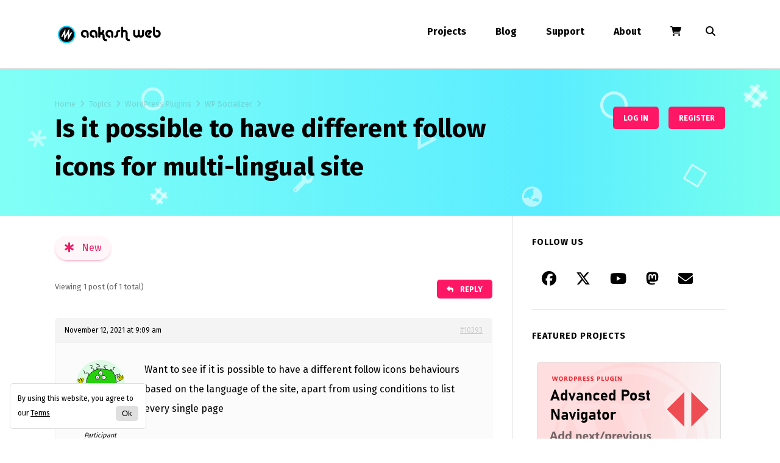

--- FILE ---
content_type: text/html; charset=UTF-8
request_url: https://www.aakashweb.com/forum/topic/is-it-possible-to-have-different-follow-icons-for-multi-lingual-site/
body_size: 14586
content:
<!DOCTYPE html>
<html lang="en">
<head>
<meta charset="UTF-8">

<link rel="preconnect" href="https://fonts.googleapis.com">
<link rel="preconnect" href="https://fonts.gstatic.com" crossorigin>
<link rel="stylesheet" media="all" href="https://www.aakashweb.com/wp-content/themes/aw/style.css" />
<link rel="shortcut icon" href="/resources/images/theme/favicon.png">
<link rel="pingback" href="https://www.aakashweb.com/xmlrpc.php" />
<link rel="alternate" type="application/rss+xml" title="Aakash Web - RSS Feed" href="//feeds2.feedburner.com/AakashWeb">
<meta name="viewport" content="width=device-width, initial-scale=1" />
<meta name="theme-color" content="#000" />
<link rel="stylesheet" media="all" href="https://cdnjs.cloudflare.com/ajax/libs/font-awesome/6.6.0/css/all.min.css" />
<link href="https://fonts.googleapis.com/css2?family=Fira+Sans:wght@400;700&display=swap" rel="stylesheet">
<meta name='robots' content='index, follow, max-image-preview:large, max-snippet:-1, max-video-preview:-1' />

	<!-- This site is optimized with the Yoast SEO plugin v26.6 - https://yoast.com/wordpress/plugins/seo/ -->
	<title>Is it possible to have different follow icons for multi-lingual site - WP Socializer - Aakash Web</title>
	<meta name="description" content="Want to see if it is possible to have a different follow icons behaviours based on the language of the site, apart from using conditions to list every" />
	<link rel="canonical" href="https://www.aakashweb.com/forum/topic/is-it-possible-to-have-different-follow-icons-for-multi-lingual-site/" />
	<meta property="og:locale" content="en_US" />
	<meta property="og:type" content="article" />
	<meta property="og:title" content="Is it possible to have different follow icons for multi-lingual site - WP Socializer - Aakash Web" />
	<meta property="og:description" content="Want to see if it is possible to have a different follow icons behaviours based on the language of the site, apart from using conditions to list every" />
	<meta property="og:url" content="https://www.aakashweb.com/forum/topic/is-it-possible-to-have-different-follow-icons-for-multi-lingual-site/" />
	<meta property="og:site_name" content="Aakash Web" />
	<meta property="article:publisher" content="https://facebook.com/aakashweb" />
	<meta property="article:modified_time" content="2021-11-12T03:39:55+00:00" />
	<meta property="og:image" content="https://www.aakashweb.com/resources/images/posts/v7-logo-dark-min.png" />
	<meta property="og:image:width" content="240" />
	<meta property="og:image:height" content="240" />
	<meta property="og:image:type" content="image/png" />
	<meta name="twitter:card" content="summary_large_image" />
	<meta name="twitter:site" content="@vaakash" />
	<script type="application/ld+json" class="yoast-schema-graph">{"@context":"https://schema.org","@graph":[{"@type":["WebPage","QAPage"],"@id":"https://www.aakashweb.com/forum/topic/is-it-possible-to-have-different-follow-icons-for-multi-lingual-site/","url":"https://www.aakashweb.com/forum/topic/is-it-possible-to-have-different-follow-icons-for-multi-lingual-site/","name":"Is it possible to have different follow icons for multi-lingual site - WP Socializer - Aakash Web","isPartOf":{"@id":"https://www.aakashweb.com/#website"},"datePublished":"2021-11-12T03:39:41+00:00","dateModified":"2021-11-12T03:39:55+00:00","description":"Want to see if it is possible to have a different follow icons behaviours based on the language of the site, apart from using conditions to list every","breadcrumb":{"@id":"https://www.aakashweb.com/forum/topic/is-it-possible-to-have-different-follow-icons-for-multi-lingual-site/#breadcrumb"},"inLanguage":"en-US","potentialAction":[{"@type":"ReadAction","target":["https://www.aakashweb.com/forum/topic/is-it-possible-to-have-different-follow-icons-for-multi-lingual-site/"]}]},{"@type":"BreadcrumbList","@id":"https://www.aakashweb.com/forum/topic/is-it-possible-to-have-different-follow-icons-for-multi-lingual-site/#breadcrumb","itemListElement":[{"@type":"ListItem","position":1,"name":"Home","item":"https://www.aakashweb.com/"},{"@type":"ListItem","position":2,"name":"Topics","item":"https://www.aakashweb.com/topics/"},{"@type":"ListItem","position":3,"name":"WordPress Plugins","item":"https://www.aakashweb.com/forum/discuss/wordpress-plugins/"},{"@type":"ListItem","position":4,"name":"WP Socializer","item":"https://www.aakashweb.com/forum/discuss/wordpress-plugins/wp-socializer/"},{"@type":"ListItem","position":5,"name":"Is it possible to have different follow icons for multi-lingual site"}]},{"@type":"WebSite","@id":"https://www.aakashweb.com/#website","url":"https://www.aakashweb.com/","name":"Aakash Web","description":"Me, web &amp; WordPress","publisher":{"@id":"https://www.aakashweb.com/#/schema/person/3d2af4ff49a9ce1ff59f96c50161f132"},"potentialAction":[{"@type":"SearchAction","target":{"@type":"EntryPoint","urlTemplate":"https://www.aakashweb.com/?s={search_term_string}"},"query-input":{"@type":"PropertyValueSpecification","valueRequired":true,"valueName":"search_term_string"}}],"inLanguage":"en-US"},{"@type":["Person","Organization"],"@id":"https://www.aakashweb.com/#/schema/person/3d2af4ff49a9ce1ff59f96c50161f132","name":"Aakash","image":{"@type":"ImageObject","inLanguage":"en-US","@id":"https://www.aakashweb.com/#/schema/person/image/","url":"https://www.aakashweb.com/resources/images/posts/user-1-150x150.jpg","contentUrl":"https://www.aakashweb.com/resources/images/posts/user-1-150x150.jpg","caption":"Aakash"},"logo":{"@id":"https://www.aakashweb.com/#/schema/person/image/"},"description":"A Freelancer, coder &amp; developer who loves to develop Wordpress, Jquery, Chrome and other open sources with fresh ideas !","sameAs":["https://www.aakashweb.com","https://facebook.com/aakashweb","https://x.com/vaakash","https://www.youtube.com/channel/UCEjliB1Vdx0dk0ToBb2TLqw"]}]}</script>
	<!-- / Yoast SEO plugin. -->


<link rel='dns-prefetch' href='//cdnjs.cloudflare.com' />
<link rel="alternate" title="oEmbed (JSON)" type="application/json+oembed" href="https://www.aakashweb.com/wp-json/oembed/1.0/embed?url=https%3A%2F%2Fwww.aakashweb.com%2Fforum%2Ftopic%2Fis-it-possible-to-have-different-follow-icons-for-multi-lingual-site%2F" />
<link rel="alternate" title="oEmbed (XML)" type="text/xml+oembed" href="https://www.aakashweb.com/wp-json/oembed/1.0/embed?url=https%3A%2F%2Fwww.aakashweb.com%2Fforum%2Ftopic%2Fis-it-possible-to-have-different-follow-icons-for-multi-lingual-site%2F&#038;format=xml" />
<style id='wp-img-auto-sizes-contain-inline-css' type='text/css'>
img:is([sizes=auto i],[sizes^="auto," i]){contain-intrinsic-size:3000px 1500px}
/*# sourceURL=wp-img-auto-sizes-contain-inline-css */
</style>

<style id='classic-theme-styles-inline-css' type='text/css'>
/*! This file is auto-generated */
.wp-block-button__link{color:#fff;background-color:#32373c;border-radius:9999px;box-shadow:none;text-decoration:none;padding:calc(.667em + 2px) calc(1.333em + 2px);font-size:1.125em}.wp-block-file__button{background:#32373c;color:#fff;text-decoration:none}
/*# sourceURL=/wp-includes/css/classic-themes.min.css */
</style>
<link rel='stylesheet' id='bbp-default-css' href='https://www.aakashweb.com/wp-content/themes/aw/css/bbpress.min.css?ver=2.6.14' type='text/css' media='all' />
<style id='woocommerce-inline-inline-css' type='text/css'>
.woocommerce form .form-row .required { visibility: visible; }
/*# sourceURL=woocommerce-inline-inline-css */
</style>
<script type="text/javascript">
            window._nslDOMReady = (function () {
                const executedCallbacks = new Set();
            
                return function (callback) {
                    /**
                    * Third parties might dispatch DOMContentLoaded events, so we need to ensure that we only run our callback once!
                    */
                    if (executedCallbacks.has(callback)) return;
            
                    const wrappedCallback = function () {
                        if (executedCallbacks.has(callback)) return;
                        executedCallbacks.add(callback);
                        callback();
                    };
            
                    if (document.readyState === "complete" || document.readyState === "interactive") {
                        wrappedCallback();
                    } else {
                        document.addEventListener("DOMContentLoaded", wrappedCallback);
                    }
                };
            })();
        </script><script type="text/javascript" src="//cdnjs.cloudflare.com/ajax/libs/jquery/3.7.1/jquery.min.js?ver=3.7.1" id="jquery-js"></script>
<link rel="https://api.w.org/" href="https://www.aakashweb.com/wp-json/" /><link rel='shortlink' href='https://www.aakashweb.com/?p=10393' />

<!-- Google Tag Manager -->
<script>(function(w,d,s,l,i){w[l]=w[l]||[];w[l].push({'gtm.start':
new Date().getTime(),event:'gtm.js'});var f=d.getElementsByTagName(s)[0],
j=d.createElement(s),dl=l!='dataLayer'?'&l='+l:'';j.async=true;j.src=
'https://www.googletagmanager.com/gtm.js?id='+i+dl;f.parentNode.insertBefore(j,f);
})(window,document,'script','dataLayer','GTM-TKGVJX4');</script>
<!-- End Google Tag Manager -->
	<noscript><style>.woocommerce-product-gallery{ opacity: 1 !important; }</style></noscript>
	<style type="text/css">div.nsl-container[data-align="left"] {
    text-align: left;
}

div.nsl-container[data-align="center"] {
    text-align: center;
}

div.nsl-container[data-align="right"] {
    text-align: right;
}


div.nsl-container div.nsl-container-buttons a[data-plugin="nsl"] {
    text-decoration: none;
    box-shadow: none;
    border: 0;
}

div.nsl-container .nsl-container-buttons {
    display: flex;
    padding: 5px 0;
}

div.nsl-container.nsl-container-block .nsl-container-buttons {
    display: inline-grid;
    grid-template-columns: minmax(145px, auto);
}

div.nsl-container-block-fullwidth .nsl-container-buttons {
    flex-flow: column;
    align-items: center;
}

div.nsl-container-block-fullwidth .nsl-container-buttons a,
div.nsl-container-block .nsl-container-buttons a {
    flex: 1 1 auto;
    display: block;
    margin: 5px 0;
    width: 100%;
}

div.nsl-container-inline {
    margin: -5px;
    text-align: left;
}

div.nsl-container-inline .nsl-container-buttons {
    justify-content: center;
    flex-wrap: wrap;
}

div.nsl-container-inline .nsl-container-buttons a {
    margin: 5px;
    display: inline-block;
}

div.nsl-container-grid .nsl-container-buttons {
    flex-flow: row;
    align-items: center;
    flex-wrap: wrap;
}

div.nsl-container-grid .nsl-container-buttons a {
    flex: 1 1 auto;
    display: block;
    margin: 5px;
    max-width: 280px;
    width: 100%;
}

@media only screen and (min-width: 650px) {
    div.nsl-container-grid .nsl-container-buttons a {
        width: auto;
    }
}

div.nsl-container .nsl-button {
    cursor: pointer;
    vertical-align: top;
    border-radius: 4px;
}

div.nsl-container .nsl-button-default {
    color: #fff;
    display: flex;
}

div.nsl-container .nsl-button-icon {
    display: inline-block;
}

div.nsl-container .nsl-button-svg-container {
    flex: 0 0 auto;
    padding: 8px;
    display: flex;
    align-items: center;
}

div.nsl-container svg {
    height: 24px;
    width: 24px;
    vertical-align: top;
}

div.nsl-container .nsl-button-default div.nsl-button-label-container {
    margin: 0 24px 0 12px;
    padding: 10px 0;
    font-family: Helvetica, Arial, sans-serif;
    font-size: 16px;
    line-height: 20px;
    letter-spacing: .25px;
    overflow: hidden;
    text-align: center;
    text-overflow: clip;
    white-space: nowrap;
    flex: 1 1 auto;
    -webkit-font-smoothing: antialiased;
    -moz-osx-font-smoothing: grayscale;
    text-transform: none;
    display: inline-block;
}

div.nsl-container .nsl-button-google[data-skin="light"] {
    box-shadow: inset 0 0 0 1px #747775;
    color: #1f1f1f;
}

div.nsl-container .nsl-button-google[data-skin="dark"] {
    box-shadow: inset 0 0 0 1px #8E918F;
    color: #E3E3E3;
}

div.nsl-container .nsl-button-google[data-skin="neutral"] {
    color: #1F1F1F;
}

div.nsl-container .nsl-button-google div.nsl-button-label-container {
    font-family: "Roboto Medium", Roboto, Helvetica, Arial, sans-serif;
}

div.nsl-container .nsl-button-apple .nsl-button-svg-container {
    padding: 0 6px;
}

div.nsl-container .nsl-button-apple .nsl-button-svg-container svg {
    height: 40px;
    width: auto;
}

div.nsl-container .nsl-button-apple[data-skin="light"] {
    color: #000;
    box-shadow: 0 0 0 1px #000;
}

div.nsl-container .nsl-button-facebook[data-skin="white"] {
    color: #000;
    box-shadow: inset 0 0 0 1px #000;
}

div.nsl-container .nsl-button-facebook[data-skin="light"] {
    color: #1877F2;
    box-shadow: inset 0 0 0 1px #1877F2;
}

div.nsl-container .nsl-button-spotify[data-skin="white"] {
    color: #191414;
    box-shadow: inset 0 0 0 1px #191414;
}

div.nsl-container .nsl-button-apple div.nsl-button-label-container {
    font-size: 17px;
    font-family: -apple-system, BlinkMacSystemFont, "Segoe UI", Roboto, Helvetica, Arial, sans-serif, "Apple Color Emoji", "Segoe UI Emoji", "Segoe UI Symbol";
}

div.nsl-container .nsl-button-slack div.nsl-button-label-container {
    font-size: 17px;
    font-family: -apple-system, BlinkMacSystemFont, "Segoe UI", Roboto, Helvetica, Arial, sans-serif, "Apple Color Emoji", "Segoe UI Emoji", "Segoe UI Symbol";
}

div.nsl-container .nsl-button-slack[data-skin="light"] {
    color: #000000;
    box-shadow: inset 0 0 0 1px #DDDDDD;
}

div.nsl-container .nsl-button-tiktok[data-skin="light"] {
    color: #161823;
    box-shadow: 0 0 0 1px rgba(22, 24, 35, 0.12);
}


div.nsl-container .nsl-button-kakao {
    color: rgba(0, 0, 0, 0.85);
}

.nsl-clear {
    clear: both;
}

.nsl-container {
    clear: both;
}

.nsl-disabled-provider .nsl-button {
    filter: grayscale(1);
    opacity: 0.8;
}

/*Button align start*/

div.nsl-container-inline[data-align="left"] .nsl-container-buttons {
    justify-content: flex-start;
}

div.nsl-container-inline[data-align="center"] .nsl-container-buttons {
    justify-content: center;
}

div.nsl-container-inline[data-align="right"] .nsl-container-buttons {
    justify-content: flex-end;
}


div.nsl-container-grid[data-align="left"] .nsl-container-buttons {
    justify-content: flex-start;
}

div.nsl-container-grid[data-align="center"] .nsl-container-buttons {
    justify-content: center;
}

div.nsl-container-grid[data-align="right"] .nsl-container-buttons {
    justify-content: flex-end;
}

div.nsl-container-grid[data-align="space-around"] .nsl-container-buttons {
    justify-content: space-around;
}

div.nsl-container-grid[data-align="space-between"] .nsl-container-buttons {
    justify-content: space-between;
}

/* Button align end*/

/* Redirect */

#nsl-redirect-overlay {
    display: flex;
    flex-direction: column;
    justify-content: center;
    align-items: center;
    position: fixed;
    z-index: 1000000;
    left: 0;
    top: 0;
    width: 100%;
    height: 100%;
    backdrop-filter: blur(1px);
    background-color: RGBA(0, 0, 0, .32);;
}

#nsl-redirect-overlay-container {
    display: flex;
    flex-direction: column;
    justify-content: center;
    align-items: center;
    background-color: white;
    padding: 30px;
    border-radius: 10px;
}

#nsl-redirect-overlay-spinner {
    content: '';
    display: block;
    margin: 20px;
    border: 9px solid RGBA(0, 0, 0, .6);
    border-top: 9px solid #fff;
    border-radius: 50%;
    box-shadow: inset 0 0 0 1px RGBA(0, 0, 0, .6), 0 0 0 1px RGBA(0, 0, 0, .6);
    width: 40px;
    height: 40px;
    animation: nsl-loader-spin 2s linear infinite;
}

@keyframes nsl-loader-spin {
    0% {
        transform: rotate(0deg)
    }
    to {
        transform: rotate(360deg)
    }
}

#nsl-redirect-overlay-title {
    font-family: -apple-system, BlinkMacSystemFont, "Segoe UI", Roboto, Oxygen-Sans, Ubuntu, Cantarell, "Helvetica Neue", sans-serif;
    font-size: 18px;
    font-weight: bold;
    color: #3C434A;
}

#nsl-redirect-overlay-text {
    font-family: -apple-system, BlinkMacSystemFont, "Segoe UI", Roboto, Oxygen-Sans, Ubuntu, Cantarell, "Helvetica Neue", sans-serif;
    text-align: center;
    font-size: 14px;
    color: #3C434A;
}

/* Redirect END*/</style><!--[if lt IE 9]>
<script src="//css3-mediaqueries-js.googlecode.com/svn/trunk/css3-mediaqueries.js"></script>
<script src="//html5shim.googlecode.com/svn/trunk/html5.js"></script>
<![endif]-->
</head>

<body class="topic bbpress bbp-no-js wp-singular topic-template-default single single-topic postid-10393 wp-theme-aw theme-aw woocommerce-no-js">

<header id="header">
    <hgroup class="container">
        <a id="logo" href="/" title="Aakash Web - Back to home page">Aakash Web</a>
        
        <input type="checkbox" id="hmStatus"/>
        <nav id="nav" class="clearfix"><ul id="menu-navigation-menu" class="menu"><li><a href="/projects/">Projects</a>
<ul class="sub-menu">
	<li><a href="https://www.aakashweb.com/wordpress-plugins/super-rss-reader/" title="WordPress plugin">Super RSS Reader</a></li>
	<li><a href="https://www.aakashweb.com/wordpress-plugins/announcer/" title="WordPress plugin">Announcer</a></li>
	<li><a href="https://www.aakashweb.com/wordpress-plugins/ultimate-floating-widgets/" title="WordPress plugin">Ultimate floating widgets</a></li>
	<li><a href="https://www.aakashweb.com/wordpress-plugins/shortcoder/" title="WordPress plugin">Shortcoder</a></li>
	<li><a href="https://www.aakashweb.com/wordpress-plugins/wp-socializer/">WP Socializer</a></li>
	<li><a href="/wordpress-plugins/">WordPress Plugins</a></li>
	<li><a href="/apps/social-buttons-generator/">Social buttons generator</a></li>
	<li><a href="/projects/">More projects</a></li>
</ul>
</li>
<li><a href="/?category_name=blog,articles">Blog</a>
<ul class="sub-menu">
	<li><a href="https://www.aakashweb.com/articles/">Articles</a></li>
	<li><a href="/newsletters">Newsletters</a></li>
</ul>
</li>
<li><a href="/forum/">Support</a>
<ul class="sub-menu">
	<li><a href="https://www.aakashweb.com/docs/">Documentation</a></li>
</ul>
</li>
<li><a href="/about/">About</a>
<ul class="sub-menu">
	<li><a href="/contact/">Contact</a></li>
</ul>
</li>
<li class="cartLink"><a title="Shopping cart" href="https://www.aakashweb.com/cart/"><i class="fa fa-shopping-cart" ></i><span title="0 item(s) in cart">Cart (0)</span></a></li></ul></nav>        
        <form action="/search/" id="searchForm" name="search-head"><i class="fa fa-search"></i><input name="q" type="search" class="sBox" placeholder="Search ..." title="Search" /><input type="submit" class="sBtn" value="Search"/></form>
        
    </hgroup>
</header>

<header id="pageHead">
    <hgroup class="container">
        <nav class="breadcrumb"><span><span><a href="https://www.aakashweb.com/">Home</a></span> <i class="fa fa-angle-right"></i> <span><a href="https://www.aakashweb.com/topics/">Topics</a></span> <i class="fa fa-angle-right"></i> <span><a href="https://www.aakashweb.com/forum/discuss/wordpress-plugins/">WordPress Plugins</a></span> <i class="fa fa-angle-right"></i> <span><a href="https://www.aakashweb.com/forum/discuss/wordpress-plugins/wp-socializer/">WP Socializer</a></span> <i class="fa fa-angle-right"></i> <span class="breadcrumb_last" aria-current="page">Is it possible to have different follow icons for multi-lingual site</span></span></nav>
        <h1>Is it possible to have different follow icons for multi-lingual site</h1>


        <ul class="actionLinks"><li><a href="https://www.aakashweb.com/wp-login.php?redirect_to=https%3A%2F%2Fwww.aakashweb.com%2Fforum%2Ftopic%2Fis-it-possible-to-have-different-follow-icons-for-multi-lingual-site" class="button btnSmall">Log in</a></li><li><a href="https://www.aakashweb.com/wp-login.php?action=register" class="button btnSmall btnGreen">Register</a></li></ul>    </hgroup>
</header>

<div id="wrap" class="container ">

        <main>
        
<div id="bbpress-forums" class="bbpress-wrapper">

	
	
	
        <ul class="topic-terms"><li><a href="https://www.aakashweb.com/support-status/new/" class="term_support-status term_new"><i class="fa fa-star-of-life"></i> New</a></li></ul>
		
		
			
<div class="bbp-pagination">
	<div class="bbp-pagination-count">Viewing 1 post (of 1 total)</div>
	<div class="bbp-page-links-wrap">
		<div class="bbp-pagination-links"></div>
				<a class="button btnSmall bbp_create_topic_btn" href="#new-post"><i class="fa fa-reply"></i> Reply</a>
			</div>
</div>


			
<ul id="topic-10393-replies" class="forums bbp-replies">

	<li class="bbp-header">
		<div class="bbp-reply-author">Author</div><!-- .bbp-reply-author -->
		<div class="bbp-reply-content">Posts</div><!-- .bbp-reply-content -->
	</li><!-- .bbp-header -->

	<li class="bbp-body">

		
			
				
<div id="post-10393" class="bbp-reply-header">
	<div class="bbp-meta">
		<span class="bbp-reply-post-date">November 12, 2021 at 9:09 am</span>

		
		<span itemprop="url"><a href="https://www.aakashweb.com/forum/topic/is-it-possible-to-have-different-follow-icons-for-multi-lingual-site/#post-10393" class="bbp-reply-permalink">#10393</a></span><span itemprop="upvoteCount"></span>

		
		<span class="bbp-admin-links"></span>
		
	</div><!-- .bbp-meta -->
</div><!-- #post-10393 -->

<div class="loop-item-0 user-id-1003838 bbp-parent-forum-4328 bbp-parent-topic-4340 bbp-reply-position-1 odd  post-10393 topic type-topic status-publish hentry support-status-new">
	<div class="bbp-reply-author">

		
		<a href="https://www.aakashweb.com/forum/users/chris/" title="View Chris&#039;s profile" class="bbp-author-link"><span  class="bbp-author-avatar"><img alt='' src='https://secure.gravatar.com/avatar/29c3482f1bdf5b8f5c3cb2361c5bc036c98b4e5afacfcdbf6b5ef66095b0b6a8?s=80&#038;d=monsterid&#038;r=g' srcset='https://secure.gravatar.com/avatar/29c3482f1bdf5b8f5c3cb2361c5bc036c98b4e5afacfcdbf6b5ef66095b0b6a8?s=160&#038;d=monsterid&#038;r=g 2x' class='avatar avatar-80 photo' height='80' width='80' loading='lazy' decoding='async'/></span><span  class="bbp-author-name">Chris</span></a><div class="bbp-author-role">Participant</div>
		
		
	</div><!-- .bbp-reply-author -->

	<div class="bbp-reply-content" itemprop="text">

		
		<p>Want to see if it is possible to have a different follow icons behaviours based on the language of the site, apart from using conditions to list every single page</p>

		
	</div><!-- .bbp-reply-content -->
</div><!-- .reply -->
                                <div class="bbp-refer"><a href="https://aakashweb.com/go/codeable" target="_blank" rel="nofollow"><img src="https://api.referoo.co/creatives/20/asset.png"/></a></div>
                
			
		
	</li><!-- .bbp-body -->

	<li class="bbp-footer">
		<div class="bbp-reply-author">Author</div>
		<div class="bbp-reply-content">Posts</div><!-- .bbp-reply-content -->
	</li><!-- .bbp-footer -->
</ul><!-- #topic-10393-replies -->


			
<div class="bbp-pagination">
	<div class="bbp-pagination-count">Viewing 1 post (of 1 total)</div>
	<div class="bbp-page-links-wrap">
		<div class="bbp-pagination-links"></div>
				<a class="button btnSmall bbp_create_topic_btn" href="#new-post"><i class="fa fa-reply"></i> Reply</a>
			</div>
</div>


		
		

<span id="new-post"></span>

	<div id="no-reply-10393" class="bbp-no-reply">
		<div class="bbp-template-notice">
			<ul>
				<li>You must be logged in to reply to this topic.</li>
			</ul>
		</div>

		
			
<form method="post" action="https://www.aakashweb.com/wp-login.php" class="bbp-login-form">
	<fieldset class="bbp-form">
		<legend>Log In</legend>

		<div class="bbp-username">
			<label for="user_login">Username: </label>
			<input type="text" name="log" value="" size="20" maxlength="100" id="user_login" autocomplete="off" />
		</div>

		<div class="bbp-password">
			<label for="user_pass">Password: </label>
			<input type="password" name="pwd" value="" size="20" id="user_pass" autocomplete="off" />
		</div>

		<div class="bbp-remember-me">
			<input type="checkbox" name="rememberme" value="forever"  id="rememberme" />
			<label for="rememberme">Keep me signed in</label>
		</div>

		<style type="text/css">div.nsl-container[data-align="left"] {
    text-align: left;
}

div.nsl-container[data-align="center"] {
    text-align: center;
}

div.nsl-container[data-align="right"] {
    text-align: right;
}


div.nsl-container div.nsl-container-buttons a[data-plugin="nsl"] {
    text-decoration: none;
    box-shadow: none;
    border: 0;
}

div.nsl-container .nsl-container-buttons {
    display: flex;
    padding: 5px 0;
}

div.nsl-container.nsl-container-block .nsl-container-buttons {
    display: inline-grid;
    grid-template-columns: minmax(145px, auto);
}

div.nsl-container-block-fullwidth .nsl-container-buttons {
    flex-flow: column;
    align-items: center;
}

div.nsl-container-block-fullwidth .nsl-container-buttons a,
div.nsl-container-block .nsl-container-buttons a {
    flex: 1 1 auto;
    display: block;
    margin: 5px 0;
    width: 100%;
}

div.nsl-container-inline {
    margin: -5px;
    text-align: left;
}

div.nsl-container-inline .nsl-container-buttons {
    justify-content: center;
    flex-wrap: wrap;
}

div.nsl-container-inline .nsl-container-buttons a {
    margin: 5px;
    display: inline-block;
}

div.nsl-container-grid .nsl-container-buttons {
    flex-flow: row;
    align-items: center;
    flex-wrap: wrap;
}

div.nsl-container-grid .nsl-container-buttons a {
    flex: 1 1 auto;
    display: block;
    margin: 5px;
    max-width: 280px;
    width: 100%;
}

@media only screen and (min-width: 650px) {
    div.nsl-container-grid .nsl-container-buttons a {
        width: auto;
    }
}

div.nsl-container .nsl-button {
    cursor: pointer;
    vertical-align: top;
    border-radius: 4px;
}

div.nsl-container .nsl-button-default {
    color: #fff;
    display: flex;
}

div.nsl-container .nsl-button-icon {
    display: inline-block;
}

div.nsl-container .nsl-button-svg-container {
    flex: 0 0 auto;
    padding: 8px;
    display: flex;
    align-items: center;
}

div.nsl-container svg {
    height: 24px;
    width: 24px;
    vertical-align: top;
}

div.nsl-container .nsl-button-default div.nsl-button-label-container {
    margin: 0 24px 0 12px;
    padding: 10px 0;
    font-family: Helvetica, Arial, sans-serif;
    font-size: 16px;
    line-height: 20px;
    letter-spacing: .25px;
    overflow: hidden;
    text-align: center;
    text-overflow: clip;
    white-space: nowrap;
    flex: 1 1 auto;
    -webkit-font-smoothing: antialiased;
    -moz-osx-font-smoothing: grayscale;
    text-transform: none;
    display: inline-block;
}

div.nsl-container .nsl-button-google[data-skin="light"] {
    box-shadow: inset 0 0 0 1px #747775;
    color: #1f1f1f;
}

div.nsl-container .nsl-button-google[data-skin="dark"] {
    box-shadow: inset 0 0 0 1px #8E918F;
    color: #E3E3E3;
}

div.nsl-container .nsl-button-google[data-skin="neutral"] {
    color: #1F1F1F;
}

div.nsl-container .nsl-button-google div.nsl-button-label-container {
    font-family: "Roboto Medium", Roboto, Helvetica, Arial, sans-serif;
}

div.nsl-container .nsl-button-apple .nsl-button-svg-container {
    padding: 0 6px;
}

div.nsl-container .nsl-button-apple .nsl-button-svg-container svg {
    height: 40px;
    width: auto;
}

div.nsl-container .nsl-button-apple[data-skin="light"] {
    color: #000;
    box-shadow: 0 0 0 1px #000;
}

div.nsl-container .nsl-button-facebook[data-skin="white"] {
    color: #000;
    box-shadow: inset 0 0 0 1px #000;
}

div.nsl-container .nsl-button-facebook[data-skin="light"] {
    color: #1877F2;
    box-shadow: inset 0 0 0 1px #1877F2;
}

div.nsl-container .nsl-button-spotify[data-skin="white"] {
    color: #191414;
    box-shadow: inset 0 0 0 1px #191414;
}

div.nsl-container .nsl-button-apple div.nsl-button-label-container {
    font-size: 17px;
    font-family: -apple-system, BlinkMacSystemFont, "Segoe UI", Roboto, Helvetica, Arial, sans-serif, "Apple Color Emoji", "Segoe UI Emoji", "Segoe UI Symbol";
}

div.nsl-container .nsl-button-slack div.nsl-button-label-container {
    font-size: 17px;
    font-family: -apple-system, BlinkMacSystemFont, "Segoe UI", Roboto, Helvetica, Arial, sans-serif, "Apple Color Emoji", "Segoe UI Emoji", "Segoe UI Symbol";
}

div.nsl-container .nsl-button-slack[data-skin="light"] {
    color: #000000;
    box-shadow: inset 0 0 0 1px #DDDDDD;
}

div.nsl-container .nsl-button-tiktok[data-skin="light"] {
    color: #161823;
    box-shadow: 0 0 0 1px rgba(22, 24, 35, 0.12);
}


div.nsl-container .nsl-button-kakao {
    color: rgba(0, 0, 0, 0.85);
}

.nsl-clear {
    clear: both;
}

.nsl-container {
    clear: both;
}

.nsl-disabled-provider .nsl-button {
    filter: grayscale(1);
    opacity: 0.8;
}

/*Button align start*/

div.nsl-container-inline[data-align="left"] .nsl-container-buttons {
    justify-content: flex-start;
}

div.nsl-container-inline[data-align="center"] .nsl-container-buttons {
    justify-content: center;
}

div.nsl-container-inline[data-align="right"] .nsl-container-buttons {
    justify-content: flex-end;
}


div.nsl-container-grid[data-align="left"] .nsl-container-buttons {
    justify-content: flex-start;
}

div.nsl-container-grid[data-align="center"] .nsl-container-buttons {
    justify-content: center;
}

div.nsl-container-grid[data-align="right"] .nsl-container-buttons {
    justify-content: flex-end;
}

div.nsl-container-grid[data-align="space-around"] .nsl-container-buttons {
    justify-content: space-around;
}

div.nsl-container-grid[data-align="space-between"] .nsl-container-buttons {
    justify-content: space-between;
}

/* Button align end*/

/* Redirect */

#nsl-redirect-overlay {
    display: flex;
    flex-direction: column;
    justify-content: center;
    align-items: center;
    position: fixed;
    z-index: 1000000;
    left: 0;
    top: 0;
    width: 100%;
    height: 100%;
    backdrop-filter: blur(1px);
    background-color: RGBA(0, 0, 0, .32);;
}

#nsl-redirect-overlay-container {
    display: flex;
    flex-direction: column;
    justify-content: center;
    align-items: center;
    background-color: white;
    padding: 30px;
    border-radius: 10px;
}

#nsl-redirect-overlay-spinner {
    content: '';
    display: block;
    margin: 20px;
    border: 9px solid RGBA(0, 0, 0, .6);
    border-top: 9px solid #fff;
    border-radius: 50%;
    box-shadow: inset 0 0 0 1px RGBA(0, 0, 0, .6), 0 0 0 1px RGBA(0, 0, 0, .6);
    width: 40px;
    height: 40px;
    animation: nsl-loader-spin 2s linear infinite;
}

@keyframes nsl-loader-spin {
    0% {
        transform: rotate(0deg)
    }
    to {
        transform: rotate(360deg)
    }
}

#nsl-redirect-overlay-title {
    font-family: -apple-system, BlinkMacSystemFont, "Segoe UI", Roboto, Oxygen-Sans, Ubuntu, Cantarell, "Helvetica Neue", sans-serif;
    font-size: 18px;
    font-weight: bold;
    color: #3C434A;
}

#nsl-redirect-overlay-text {
    font-family: -apple-system, BlinkMacSystemFont, "Segoe UI", Roboto, Oxygen-Sans, Ubuntu, Cantarell, "Helvetica Neue", sans-serif;
    text-align: center;
    font-size: 14px;
    color: #3C434A;
}

/* Redirect END*/</style><style type="text/css">/* Notice fallback */
#nsl-notices-fallback {
    position: fixed;
    right: 10px;
    top: 10px;
    z-index: 10000;
}

.admin-bar #nsl-notices-fallback {
    top: 42px;
}

#nsl-notices-fallback > div {
    position: relative;
    background: #fff;
    border-left: 4px solid #fff;
    box-shadow: 0 1px 1px 0 rgba(0, 0, 0, .1);
    margin: 5px 15px 2px;
    padding: 1px 20px;
}

#nsl-notices-fallback > div.error {
    display: block;
    border-left-color: #dc3232;
}

#nsl-notices-fallback > div.updated {
    display: block;
    border-left-color: #46b450;
}

#nsl-notices-fallback p {
    margin: .5em 0;
    padding: 2px;
}

#nsl-notices-fallback > div:after {
    position: absolute;
    right: 5px;
    top: 5px;
    content: '\00d7';
    display: block;
    height: 16px;
    width: 16px;
    line-height: 16px;
    text-align: center;
    font-size: 20px;
    cursor: pointer;
}</style><div id="nsl-custom-login-form-1"><div class="nsl-container nsl-container-block" data-align="left"><div class="nsl-container-buttons"><a href="https://www.aakashweb.com/wp-login.php?loginSocial=google&#038;redirect=https%3A%2F%2Fwww.aakashweb.com%2Fforum%2Ftopic%2Fis-it-possible-to-have-different-follow-icons-for-multi-lingual-site%2F" rel="nofollow" aria-label="Continue with &lt;b&gt;Google&lt;/b&gt;" data-plugin="nsl" data-action="connect" data-provider="google" data-popupwidth="600" data-popupheight="600"><div class="nsl-button nsl-button-default nsl-button-google" data-skin="default" style="background-color:#fff;"><div class="nsl-button-svg-container"><svg xmlns="http://www.w3.org/2000/svg" width="24" height="24" viewBox="0 0 24 24"><path fill="#4285F4" d="M20.64 12.2045c0-.6381-.0573-1.2518-.1636-1.8409H12v3.4814h4.8436c-.2086 1.125-.8427 2.0782-1.7959 2.7164v2.2581h2.9087c1.7018-1.5668 2.6836-3.874 2.6836-6.615z"></path><path fill="#34A853" d="M12 21c2.43 0 4.4673-.806 5.9564-2.1805l-2.9087-2.2581c-.8059.54-1.8368.859-3.0477.859-2.344 0-4.3282-1.5831-5.036-3.7104H3.9574v2.3318C5.4382 18.9832 8.4818 21 12 21z"></path><path fill="#FBBC05" d="M6.964 13.71c-.18-.54-.2822-1.1168-.2822-1.71s.1023-1.17.2823-1.71V7.9582H3.9573A8.9965 8.9965 0 0 0 3 12c0 1.4523.3477 2.8268.9573 4.0418L6.964 13.71z"></path><path fill="#EA4335" d="M12 6.5795c1.3214 0 2.5077.4541 3.4405 1.346l2.5813-2.5814C16.4632 3.8918 14.426 3 12 3 8.4818 3 5.4382 5.0168 3.9573 7.9582L6.964 10.29C7.6718 8.1627 9.6559 6.5795 12 6.5795z"></path></svg></div><div class="nsl-button-label-container">Continue with <b>Google</b></div></div></a><a href="https://www.aakashweb.com/wp-login.php?loginSocial=facebook&#038;redirect=https%3A%2F%2Fwww.aakashweb.com%2Fforum%2Ftopic%2Fis-it-possible-to-have-different-follow-icons-for-multi-lingual-site%2F" rel="nofollow" aria-label="Continue with &lt;b&gt;Facebook&lt;/b&gt;" data-plugin="nsl" data-action="connect" data-provider="facebook" data-popupwidth="600" data-popupheight="679"><div class="nsl-button nsl-button-default nsl-button-facebook" data-skin="dark" style="background-color:#1877F2;"><div class="nsl-button-svg-container"><svg xmlns="http://www.w3.org/2000/svg" viewBox="0 0 1365.3 1365.3" height="24" width="24"><path d="M1365.3 682.7A682.7 682.7 0 10576 1357V880H402.7V682.7H576V532.3c0-171.1 102-265.6 257.9-265.6 74.6 0 152.8 13.3 152.8 13.3v168h-86.1c-84.8 0-111.3 52.6-111.3 106.6v128h189.4L948.4 880h-159v477a682.8 682.8 0 00576-674.3" fill="#fff"/></svg></div><div class="nsl-button-label-container">Continue with <b>Facebook</b></div></div></a></div></div></div><script type="text/javascript">
    window._nslDOMReady(function () {
        var container = document.getElementById('nsl-custom-login-form-1'),
            form = container.closest('form');

        var innerContainer = container.querySelector('.nsl-container');
        if (innerContainer) {
            innerContainer.classList.add('nsl-container-embedded-login-layout-below');
            innerContainer.style.display = 'block';
        }

        form.appendChild(container);
    });
</script>
<style type="text/css">
    
    #nsl-custom-login-form-1 .nsl-container {
        display: none;
    }

    #nsl-custom-login-form-1 .nsl-container-embedded-login-layout-below {
        clear: both;
        padding: 20px 0 0;
    }

    .login form {
        padding-bottom: 20px;
    }</style>

		<div class="bbp-submit-wrapper">

            <a class="button btnGreen" href="https://www.aakashweb.com/wp-login.php?action=register">Register</a>

			<button type="submit" name="user-submit" id="user-submit" class="button submit user-submit">Log In</button>

			
	<input type="hidden" name="user-cookie" value="1" />

	<input type="hidden" id="bbp_redirect_to" name="redirect_to" value="https://www.aakashweb.com/forum/topic/is-it-possible-to-have-different-follow-icons-for-multi-lingual-site/" /><input type="hidden" id="_wpnonce" name="_wpnonce" value="649f163ba9" /><input type="hidden" name="_wp_http_referer" value="/forum/topic/is-it-possible-to-have-different-follow-icons-for-multi-lingual-site/" />
		</div>
	</fieldset>
</form>

		
	</div>



	
	

	
</div>
    </main>
    
    <aside id="sidebar">
    
    <section class="widget">
        <div class="wWrap followUs">
            <h3>Follow us</h3>
            <ul>
                <li><a href="https://facebook.com/aakashweb" title="on Facebook" target="_blank" rel="noreferrer noopener"><i class="fab fa-facebook"></i><span class="hide-sm"> Facebook</span></a></li>
                <li><a href="https://twitter.com/aakashweb" title="on Twitter" target="_blank" rel="noreferrer noopener"><i class="fab fa-x-twitter"></i><span class="hide-sm"> X</span></a></li>
                <li><a href="https://youtube.com/@aakashweb" title="on YouTube" target="_blank" rel="noreferrer noopener"><i class="fab fa-youtube"></i><span class="hide-sm"> YouTube</span></a></li>
                <li><a href="https://mastodon.social/@aakashweb" title="on Mastodon" target="_blank" rel="noreferrer noopener"><i class="fab fa-mastodon"></i><span class="hide-sm"> Mastodon</span></a></li>
                <li><a href="#subscribeEmail" title="Subscribe to newsletter"><i class="fa fa-envelope"></i><span class="hide-sm"> Subscribe to newsletter</span></a></li>
            </ul>
        </div>
    </section>

    <section id="text-5" class="widget widget_text"><div class="wWrap"><h3>Featured projects</h3>			<div class="textwidget"><div id="productBanners"></div>
<script>
(function(){
    var banners = [
        ['/wordpress-plugins/advanced-post-navigator/', 'advanced-post-navigator', 'Advanced post navigator WordPress plugin'],
        ['/wordpress-plugins/announcer/', 'announcer', 'Announcer WordPress plugin'],
        ['/wordpress-plugins/git-it-write/', 'git-it-write', 'Git it write WordPress plugin'],
        ['/wordpress-plugins/shortcoder/', 'shortcoder', 'Shortcoder WordPress plugin'],
        ['/wordpress-plugins/super-rss-reader/', 'super-rss-reader', 'Super RSS Reader wordpress plugin'],
        ['/wordpress-plugins/ultimate-floating-widgets/', 'ultimate-floating-widgets', 'Ultimate floating widgets wordpress plugin'],
        ['/wordpress-plugins/wp-socializer/', 'wp-socializer', 'WP Socializer wordpress plugin'],
    ].sort(function(){
        return Math.random()-0.5;
    });
    var wrap = document.getElementById('productBanners');
    var bCount = window.innerHeight > 1200 ? 2 : 1;
    for(var i=0; i<bCount; i++){
        wrap.insertAdjacentHTML('beforeend', '<span><a href="' + banners[i][0] + '?utm_source=banner&utm_medium=sidebar&utm_campaign=website" target="_blank" title="Learn more about ' + banners[i][2] + '"><img decoding="async" src="/resources/images/banners/' + banners[i][1] + '.png" alt="' + banners[i][2] + '" /></a><a href="/wordpress-plugins/" class="prodMore">More WordPress Plugins &nbsp; <i class="fa fa-arrow-right"></i></a></span>');
    }
})();
</script>
        
<div id="amBanners"></div>
<script>
(function(){
    var banners = [{"t":"Managed WordPress hosting","d":"We recommend Kinsta for premium managed hosting services. Check it out for more details.","i":[["kinsta","k1.jpg"],["kinsta","k2.jpg"],["kinsta","k3.jpg"],["kinsta","k4.jpg"],["kinsta","k5.jpg"],["kinsta","k6.jpg"],["kinsta","k7.jpg"],["kinsta","k8.jpg"]]},{"t":"Secure your WordPress website","d":"We recommend Wordfence to secure your WordPress website. Check it out for more details.","i":[["wordfence","wf1.png"],["wordfence-p","wf2.png"],["wordfence-premium","wf3.png"],["wordfence-care","wf4.png"]]},{"t":"Powerful & Easy Website Builder","d":"We recommend Elementor to build your WordPress website. Check it out for more details.","i":[["elementor","ele1.png"],["elementor","ele2.png"],["elementor-ai","ele3.png"]]},{"t":"Backup & restore your WP site","d":"We recommend Updraftplus to backup & restore your WordPress website. Check it out for more details.","i":[["updraftplus","udp1.png"]]},{"t":"Beautiful WordPress theme builder","d":"We recommend Elegant themes and Divi builder for your WordPress website. Check it out for more details.","i":[["elegantthemes","elg1.gif"]]},{"t":"Hire Freelance WordPress developers","d":"We recommend codeable to hire freelance WordPress developers. Check it out for more details.","i":[["codeable","cdb1.png"]]}];
    banners.sort(function(){return Math.random()-0.5;});
    var sel_aff = banners[0];
    var sel_ban = sel_aff['i'].sort(function(){return Math.random()-0.5;})[0];
    var wrap = document.getElementById('amBanners');
    wrap.insertAdjacentHTML('beforebegin', '<h3>' + sel_aff['t'] + '</h3>');
    wrap.insertAdjacentHTML('beforeend', '<span><a href="/go/' + sel_ban[0] + '" target="_blank" rel="nofollow noopener" title="' + sel_aff['d'] + '"><img decoding="async" src="/resources/images/banners/am/' + sel_ban[1] + '" alt="' + sel_aff['d'] + '" /></a></span>');
})();
</script>
        
<div class="subEmailSidebar"><h3>Free WordPress Newsletter</h3>
<form action="https://www.aakashweb.com/apps/subscription/" method="post" target="_blank" novalidate name="newsletter-sidebar">
    <div class="mc-field-group">
        <input type="email" value="" name="email" class="required email" placeholder="📧 Your email address">
        <input type="submit" value="Subscribe" name="subscribe" id="mc-embedded-subscribe" class="button btnSmall btnPrimary">
    </div>
    <div>
        <div style="display:none" aria-hidden="true"><input id="6aacb" type="checkbox" name="l" checked value="6aacb87c-0434-4ac1-b53c-22d7790ec4ac" /><input type="hidden" name="nonce" /></div>
    </div><br/>
    <p>Get updates on WordPress plugins, tips and tricks to enhance your WordPress experience. <b>No spam</b>. <a href="/collections">View latest edition</a></p>
</form>
        </div>
</div>
		</div></section>    
</aside>
</div>

<div id="subscribeEmail" class="subEmailSec"><form action="https://www.aakashweb.com/apps/subscription/" method="post" target="_blank" class="container" novalidate name="newsletter-big">
    <h2>Subscribe to our Newsletter</h2>
    <div class="mc-field-group">
        <input type="email" value="" name="email" class="required email" placeholder="📧 Your email address">
        <p>Get updates on the WordPress plugins, tips and tricks to enhance your WordPress experience. No spam. <a href="/newsletters">View newsletter</a></p>
    </div>
    <div>
        <div style="display:none" aria-hidden="true"><input id="6aacb" type="checkbox" name="l" checked value="6aacb87c-0434-4ac1-b53c-22d7790ec4ac" /><input type="text" name="nonce" /></div>
        <input type="submit" value="Subscribe" name="subscribe" class="button btnPrimary">
    </div>
</form>
</div><footer class="bottomBox"></footer>

<footer id="footer" class="container clearfix">
    &copy; 2008 - 2026 <a href="/"><strong title="Aakash Web">Aakash Web</strong></a>.
    
    <ul class="right clearfix">
        <li><a href="/contact">Contact</a></li>
        <li><a href="/terms-and-conditions">Terms</a></li>
        <li><a href="/privacy-policy">Privacy policy</a></li>
        <li><a href="https://wordpress.org" title="Powered by WordPress" target="_blank"><i class="fab fa-wordpress-simple"></i><span class="hide-sm"> WordPress</span></a></li>
    </ul>
    
</footer>

<div id="termsPop">
    <p>By using this website, you agree to our <a href="/terms-and-conditions">Terms</a>
    <button>Ok</button></p>
</div>

<script type="speculationrules">
{"prefetch":[{"source":"document","where":{"and":[{"href_matches":"/*"},{"not":{"href_matches":["/wp-*.php","/wp-admin/*","/resources/images/posts/*","/wp-content/*","/wp-content/plugins/*","/wp-content/themes/aw/*","/*\\?(.+)"]}},{"not":{"selector_matches":"a[rel~=\"nofollow\"]"}},{"not":{"selector_matches":".no-prefetch, .no-prefetch a"}}]},"eagerness":"conservative"}]}
</script>

<script type="text/javascript" id="bbp-swap-no-js-body-class">
	document.body.className = document.body.className.replace( 'bbp-no-js', 'bbp-js' );
</script>

	<script type='text/javascript'>
		(function () {
			var c = document.body.className;
			c = c.replace(/woocommerce-no-js/, 'woocommerce-js');
			document.body.className = c;
		})();
	</script>
	
<!-- Google Tag Manager (noscript) -->
<noscript><iframe src="https://www.googletagmanager.com/ns.html?id=GTM-TKGVJX4"
height="0" width="0" style="display:none;visibility:hidden"></iframe></noscript>
<!-- End Google Tag Manager (noscript) -->
<script type="text/javascript" src="https://www.aakashweb.com/wp-content/plugins/bbpress/templates/default/js/editor.min.js?ver=2.6.14" id="bbpress-editor-js"></script>
<script type="text/javascript" id="bbpress-engagements-js-extra">
/* <![CDATA[ */
var bbpEngagementJS = {"object_id":"10393","bbp_ajaxurl":"https://www.aakashweb.com/forum/topic/is-it-possible-to-have-different-follow-icons-for-multi-lingual-site/?bbp-ajax=true","generic_ajax_error":"Something went wrong. Refresh your browser and try again."};
//# sourceURL=bbpress-engagements-js-extra
/* ]]> */
</script>
<script type="text/javascript" src="https://www.aakashweb.com/wp-content/plugins/bbpress/templates/default/js/engagements.min.js?ver=2.6.14" id="bbpress-engagements-js"></script>
<script type="text/javascript" id="wp-postviews-cache-js-extra">
/* <![CDATA[ */
var viewsCacheL10n = {"admin_ajax_url":"https://www.aakashweb.com/wp-admin/admin-ajax.php","nonce":"3ffdcaf786","post_id":"10393"};
//# sourceURL=wp-postviews-cache-js-extra
/* ]]> */
</script>
<script type="text/javascript" src="https://www.aakashweb.com/wp-content/plugins/wp-postviews/postviews-cache.js?ver=1.78" id="wp-postviews-cache-js"></script>
<script type="text/javascript" src="https://www.aakashweb.com/wp-content/plugins/woocommerce/assets/js/sourcebuster/sourcebuster.min.js?ver=10.4.3" id="sourcebuster-js-js"></script>
<script type="text/javascript" id="wc-order-attribution-js-extra">
/* <![CDATA[ */
var wc_order_attribution = {"params":{"lifetime":1.0e-5,"session":30,"base64":false,"ajaxurl":"https://www.aakashweb.com/wp-admin/admin-ajax.php","prefix":"wc_order_attribution_","allowTracking":true},"fields":{"source_type":"current.typ","referrer":"current_add.rf","utm_campaign":"current.cmp","utm_source":"current.src","utm_medium":"current.mdm","utm_content":"current.cnt","utm_id":"current.id","utm_term":"current.trm","utm_source_platform":"current.plt","utm_creative_format":"current.fmt","utm_marketing_tactic":"current.tct","session_entry":"current_add.ep","session_start_time":"current_add.fd","session_pages":"session.pgs","session_count":"udata.vst","user_agent":"udata.uag"}};
//# sourceURL=wc-order-attribution-js-extra
/* ]]> */
</script>
<script type="text/javascript" src="https://www.aakashweb.com/wp-content/plugins/woocommerce/assets/js/frontend/order-attribution.min.js?ver=10.4.3" id="wc-order-attribution-js"></script>
<script type="text/javascript" src="https://www.aakashweb.com/wp-content/themes/aw/script.js?ver=1.0" id="aw-script-js"></script>
<script type="text/javascript">(function (undefined) {let scriptOptions={"_localizedStrings":{"redirect_overlay_title":"Hold On","redirect_overlay_text":"You are being redirected to another page,<br>it may take a few seconds.","webview_notification_text":"The selected provider doesn't support embedded browsers!"},"_targetWindow":"prefer-popup","_redirectOverlay":"overlay-with-spinner-and-message","_unsupportedWebviewBehavior":""};
/**
 * Used when Cross-Origin-Opener-Policy blocked the access to the opener. We can't have a reference of the opened windows, so we should attempt to refresh only the windows that has opened popups.
 */
window._nslHasOpenedPopup = false;
window._nslWebViewNoticeElement = null;

window.NSLPopup = function (url, title, w, h) {

    /**
     * Cross-Origin-Opener-Policy blocked the access to the opener
     */
    if (typeof BroadcastChannel === "function") {
        const _nslLoginBroadCastChannel = new BroadcastChannel('nsl_login_broadcast_channel');
        _nslLoginBroadCastChannel.onmessage = (event) => {
            if (window?._nslHasOpenedPopup && event.data?.action === 'redirect') {
                window._nslHasOpenedPopup = false;

                const url = event.data?.href;
                _nslLoginBroadCastChannel.close();
                if (typeof window.nslRedirect === 'function') {
                    window.nslRedirect(url);
                } else {
                    window.opener.location = url;
                }
            }
        };
    }

    const userAgent = navigator.userAgent,
        mobile = function () {
            return /\b(iPhone|iP[ao]d)/.test(userAgent) ||
                /\b(iP[ao]d)/.test(userAgent) ||
                /Android/i.test(userAgent) ||
                /Mobile/i.test(userAgent);
        },
        screenX = window.screenX !== undefined ? window.screenX : window.screenLeft,
        screenY = window.screenY !== undefined ? window.screenY : window.screenTop,
        outerWidth = window.outerWidth !== undefined ? window.outerWidth : document.documentElement.clientWidth,
        outerHeight = window.outerHeight !== undefined ? window.outerHeight : document.documentElement.clientHeight - 22,
        targetWidth = mobile() ? null : w,
        targetHeight = mobile() ? null : h,
        left = parseInt(screenX + (outerWidth - targetWidth) / 2, 10),
        right = parseInt(screenY + (outerHeight - targetHeight) / 2.5, 10),
        features = [];
    if (targetWidth !== null) {
        features.push('width=' + targetWidth);
    }
    if (targetHeight !== null) {
        features.push('height=' + targetHeight);
    }
    features.push('left=' + left);
    features.push('top=' + right);
    features.push('scrollbars=1');

    const newWindow = window.open(url, title, features.join(','));

    if (window.focus) {
        newWindow.focus();
    }

    window._nslHasOpenedPopup = true;

    return newWindow;
};

let isWebView = null;

function checkWebView() {
    if (isWebView === null) {
        function _detectOS(ua) {
            if (/Android/.test(ua)) {
                return "Android";
            } else if (/iPhone|iPad|iPod/.test(ua)) {
                return "iOS";
            } else if (/Windows/.test(ua)) {
                return "Windows";
            } else if (/Mac OS X/.test(ua)) {
                return "Mac";
            } else if (/CrOS/.test(ua)) {
                return "Chrome OS";
            } else if (/Firefox/.test(ua)) {
                return "Firefox OS";
            }
            return "";
        }

        function _detectBrowser(ua) {
            let android = /Android/.test(ua);

            if (/Opera Mini/.test(ua) || / OPR/.test(ua) || / OPT/.test(ua)) {
                return "Opera";
            } else if (/CriOS/.test(ua)) {
                return "Chrome for iOS";
            } else if (/Edge/.test(ua)) {
                return "Edge";
            } else if (android && /Silk\//.test(ua)) {
                return "Silk";
            } else if (/Chrome/.test(ua)) {
                return "Chrome";
            } else if (/Firefox/.test(ua)) {
                return "Firefox";
            } else if (android) {
                return "AOSP";
            } else if (/MSIE|Trident/.test(ua)) {
                return "IE";
            } else if (/Safari\//.test(ua)) {
                return "Safari";
            } else if (/AppleWebKit/.test(ua)) {
                return "WebKit";
            }
            return "";
        }

        function _detectBrowserVersion(ua, browser) {
            if (browser === "Opera") {
                return /Opera Mini/.test(ua) ? _getVersion(ua, "Opera Mini/") :
                    / OPR/.test(ua) ? _getVersion(ua, " OPR/") :
                        _getVersion(ua, " OPT/");
            } else if (browser === "Chrome for iOS") {
                return _getVersion(ua, "CriOS/");
            } else if (browser === "Edge") {
                return _getVersion(ua, "Edge/");
            } else if (browser === "Chrome") {
                return _getVersion(ua, "Chrome/");
            } else if (browser === "Firefox") {
                return _getVersion(ua, "Firefox/");
            } else if (browser === "Silk") {
                return _getVersion(ua, "Silk/");
            } else if (browser === "AOSP") {
                return _getVersion(ua, "Version/");
            } else if (browser === "IE") {
                return /IEMobile/.test(ua) ? _getVersion(ua, "IEMobile/") :
                    /MSIE/.test(ua) ? _getVersion(ua, "MSIE ")
                        :
                        _getVersion(ua, "rv:");
            } else if (browser === "Safari") {
                return _getVersion(ua, "Version/");
            } else if (browser === "WebKit") {
                return _getVersion(ua, "WebKit/");
            }
            return "0.0.0";
        }

        function _getVersion(ua, token) {
            try {
                return _normalizeSemverString(ua.split(token)[1].trim().split(/[^\w\.]/)[0]);
            } catch (o_O) {
            }
            return "0.0.0";
        }

        function _normalizeSemverString(version) {
            const ary = version.split(/[\._]/);
            return (parseInt(ary[0], 10) || 0) + "." +
                (parseInt(ary[1], 10) || 0) + "." +
                (parseInt(ary[2], 10) || 0);
        }

        function _isWebView(ua, os, browser, version, options) {
            switch (os + browser) {
                case "iOSSafari":
                    return false;
                case "iOSWebKit":
                    return _isWebView_iOS(options);
                case "AndroidAOSP":
                    return false;
                case "AndroidChrome":
                    return parseFloat(version) >= 42 ? /; wv/.test(ua) : /\d{2}\.0\.0/.test(version) ? true : _isWebView_Android(options);
            }
            return false;
        }

        function _isWebView_iOS(options) {
            const document = (window["document"] || {});

            if ("WEB_VIEW" in options) {
                return options["WEB_VIEW"];
            }
            return !("fullscreenEnabled" in document || "webkitFullscreenEnabled" in document || false);
        }

        function _isWebView_Android(options) {
            if ("WEB_VIEW" in options) {
                return options["WEB_VIEW"];
            }
            return !("requestFileSystem" in window || "webkitRequestFileSystem" in window || false);
        }

        const options = {},
            nav = window.navigator || {},
            ua = nav.userAgent || "",
            os = _detectOS(ua),
            browser = _detectBrowser(ua),
            browserVersion = _detectBrowserVersion(ua, browser);

        isWebView = _isWebView(ua, os, browser, browserVersion, options);
    }

    return isWebView;
}

function isAllowedWebViewForUserAgent(provider) {
    const facebookAllowedWebViews = [
        'Instagram',
        'FBAV',
        'FBAN'
    ];
    let whitelist = [];

    if (provider && provider === 'facebook') {
        whitelist = facebookAllowedWebViews;
    }

    const nav = window.navigator || {},
        ua = nav.userAgent || "";

    if (whitelist.length && ua.match(new RegExp(whitelist.join('|')))) {
        return true;
    }

    return false;
}

function disableButtonInWebView(providerButtonElement) {
    if (providerButtonElement) {
        providerButtonElement.classList.add('nsl-disabled-provider');
        providerButtonElement.setAttribute('href', '#');

        providerButtonElement.addEventListener('pointerdown', (e) => {
            if (!window._nslWebViewNoticeElement) {
                window._nslWebViewNoticeElement = document.createElement('div');
                window._nslWebViewNoticeElement.id = "nsl-notices-fallback";
                window._nslWebViewNoticeElement.addEventListener('pointerdown', function (e) {
                    this.parentNode.removeChild(this);
                    window._nslWebViewNoticeElement = null;
                });
                const webviewNoticeHTML = '<div class="error"><p>' + scriptOptions._localizedStrings.webview_notification_text + '</p></div>';

                window._nslWebViewNoticeElement.insertAdjacentHTML("afterbegin", webviewNoticeHTML);
                document.body.appendChild(window._nslWebViewNoticeElement);
            }
        });
    }

}

window._nslDOMReady(function () {

    window.nslRedirect = function (url) {
        if (scriptOptions._redirectOverlay) {
            const overlay = document.createElement('div');
            overlay.id = "nsl-redirect-overlay";
            let overlayHTML = '';
            const overlayContainer = "<div id='nsl-redirect-overlay-container'>",
                overlayContainerClose = "</div>",
                overlaySpinner = "<div id='nsl-redirect-overlay-spinner'></div>",
                overlayTitle = "<p id='nsl-redirect-overlay-title'>" + scriptOptions._localizedStrings.redirect_overlay_title + "</p>",
                overlayText = "<p id='nsl-redirect-overlay-text'>" + scriptOptions._localizedStrings.redirect_overlay_text + "</p>";

            switch (scriptOptions._redirectOverlay) {
                case "overlay-only":
                    break;
                case "overlay-with-spinner":
                    overlayHTML = overlayContainer + overlaySpinner + overlayContainerClose;
                    break;
                default:
                    overlayHTML = overlayContainer + overlaySpinner + overlayTitle + overlayText + overlayContainerClose;
                    break;
            }

            overlay.insertAdjacentHTML("afterbegin", overlayHTML);
            document.body.appendChild(overlay);
        }

        window.location = url;
    };

    let targetWindow = scriptOptions._targetWindow || 'prefer-popup',
        lastPopup = false;


    document.addEventListener('click', function (e) {
        if (e.target) {
            const buttonLinkElement = e.target.closest('a[data-plugin="nsl"][data-action="connect"]') || e.target.closest('a[data-plugin="nsl"][data-action="link"]');
            if (buttonLinkElement) {
                if (lastPopup && !lastPopup.closed) {
                    e.preventDefault();
                    lastPopup.focus();
                } else {

                    let href = buttonLinkElement.href,
                        success = false;
                    if (href.indexOf('?') !== -1) {
                        href += '&';
                    } else {
                        href += '?';
                    }

                    const redirectTo = buttonLinkElement.dataset.redirect;
                    if (redirectTo === 'current') {
                        href += 'redirect=' + encodeURIComponent(window.location.href) + '&';
                    } else if (redirectTo && redirectTo !== '') {
                        href += 'redirect=' + encodeURIComponent(redirectTo) + '&';
                    }

                    if (targetWindow !== 'prefer-same-window' && checkWebView()) {
                        targetWindow = 'prefer-same-window';
                    }

                    if (targetWindow === 'prefer-popup') {
                        lastPopup = NSLPopup(href + 'display=popup', 'nsl-social-connect', buttonLinkElement.dataset.popupwidth, buttonLinkElement.dataset.popupheight);
                        if (lastPopup) {
                            success = true;
                            e.preventDefault();
                        }
                    } else if (targetWindow === 'prefer-new-tab') {
                        const newTab = window.open(href + 'display=popup', '_blank');
                        if (newTab) {
                            if (window.focus) {
                                newTab.focus();
                            }
                            success = true;
                            window._nslHasOpenedPopup = true;
                            e.preventDefault();
                        }
                    }

                    if (!success) {
                        window.location = href;
                        e.preventDefault();
                    }
                }
            }
        }
    });

    let buttonCountChanged = false;

    const googleLoginButtons = document.querySelectorAll(' a[data-plugin="nsl"][data-provider="google"]');
    if (googleLoginButtons.length && checkWebView()) {
        googleLoginButtons.forEach(function (googleLoginButton) {
            if (scriptOptions._unsupportedWebviewBehavior === 'disable-button') {
                disableButtonInWebView(googleLoginButton);
            } else {
                googleLoginButton.remove();
                buttonCountChanged = true;
            }
        });
    }

    const facebookLoginButtons = document.querySelectorAll(' a[data-plugin="nsl"][data-provider="facebook"]');
    if (facebookLoginButtons.length && checkWebView() && /Android/.test(window.navigator.userAgent) && !isAllowedWebViewForUserAgent('facebook')) {
        facebookLoginButtons.forEach(function (facebookLoginButton) {
            if (scriptOptions._unsupportedWebviewBehavior === 'disable-button') {
                disableButtonInWebView(facebookLoginButton);
            } else {
                facebookLoginButton.remove();
                buttonCountChanged = true;
            }
        });
    }

    const separators = document.querySelectorAll('div.nsl-separator');
    if (buttonCountChanged && separators.length) {
        separators.forEach(function (separator) {
            const separatorParentNode = separator.parentNode;
            if (separatorParentNode) {
                const separatorButtonContainer = separatorParentNode.querySelector('div.nsl-container-buttons');
                if (separatorButtonContainer && !separatorButtonContainer.hasChildNodes()) {
                    separator.remove();
                }
            }
        })
    }
});})();</script>
<script defer src="https://static.cloudflareinsights.com/beacon.min.js/vcd15cbe7772f49c399c6a5babf22c1241717689176015" integrity="sha512-ZpsOmlRQV6y907TI0dKBHq9Md29nnaEIPlkf84rnaERnq6zvWvPUqr2ft8M1aS28oN72PdrCzSjY4U6VaAw1EQ==" data-cf-beacon='{"version":"2024.11.0","token":"c6e035017080437d944205dde78b7246","r":1,"server_timing":{"name":{"cfCacheStatus":true,"cfEdge":true,"cfExtPri":true,"cfL4":true,"cfOrigin":true,"cfSpeedBrain":true},"location_startswith":null}}' crossorigin="anonymous"></script>
</body>
</html>

<!-- Page cached by LiteSpeed Cache 7.7 on 2026-01-25 00:10:11 -->

--- FILE ---
content_type: text/css
request_url: https://www.aakashweb.com/wp-content/themes/aw/css/bbpress.min.css?ver=2.6.14
body_size: 6418
content:
/**
 * bbPress specific CSS
 *
 * @package bbPress
 * @subpackage Theme
 */

/* =bbPress Style
-------------------------------------------------------------- */

.hidden,
.js .hide-if-js {
	display: none;
}

/* Hide visually but not from screen readers */
.screen-reader-text,
.screen-reader-text span,
.ui-helper-hidden-accessible {
	position: absolute;
	margin: -1px;
	padding: 0;
	height: 1px;
	width: 1px;
	overflow: hidden;
	clip: rect(1px, 1px, 1px, 1px);
	-webkit-clip-path: inset(50%);
	clip-path: inset(50%);
	border: 0;
	word-wrap: normal !important; /* many screen reader and browser combinations announce broken words as they would appear visually */
}

.bbpress #pageHead .breadcrumb{
    font-size: 0.8rem;
    opacity: 0.25;
    margin: 0;
}
.bbpress #pageHead .breadcrumb:hover{
	opacity: 1;
}
.bbpress .breadcrumb{
	opacity: 1;
	margin: 2rem 0;
	font-size: 0.9rem;
}

.forum_ad_sidebar{
    margin-top: 2rem;
    line-height: 1;
    text-align: center;
}
.forum_ad_flex{
    padding: 2rem 0;
    line-height: 1;
    text-align: center;
}
.bbp-form .forum_ad_flex{
    margin: 2rem 0;
}
.bbp-form-options{
    display: flex;
}
.bbp-form-options > p{
    width: 100%;
    padding-right: 2rem;
}
.bbp-form-options > p:last-child{
    padding-right: 0;
}
.bbp-form-options > p select{
    width: 100%;
}
#bbp_topic_title {
    width: 100%;
}
.bbp_dropdown {
    min-width: 100%;
}
.bbpress.single-topic #pageHead h1{
    padding-right: 20rem;
}

#bbpress-forums {
	background: transparent;
	clear: both;
	margin: 2rem 0;
	font-size: 1rem;
	line-height: 1.5rem;
	position: relative;
}

#bbpress-forums a,
#bbpress-forums a:hover {
	box-shadow: none;
	border: none;
	transition: none;
}

#bbpress-forums hr {
	margin: 0 0 24px;
}

#bbpress-forums div.even,
#bbpress-forums ul.even {
	background-color: #fff;
}

#bbpress-forums div.odd,
#bbpress-forums ul.odd {
	background-color: #fbfbfb;
}

body.reply-edit .reply {
	float: none;
}

#bbpress-forums div.reply {
	height: auto;
	width: 100%;
}

#bbpress-forums div.bbp-forum-header,
#bbpress-forums div.bbp-topic-header,
#bbpress-forums div.bbp-reply-header {
	padding: 0.5rem 1rem;
    background-color: #f4f4f4;
    border-radius: 5px 5px 0 0;
}

#bbpress-forums .status-trash.even,
#bbpress-forums .status-spam.even {
	background-color: #fee;
}

#bbpress-forums .status-trash.odd,
#bbpress-forums .status-spam.odd {
	background-color: #fdd;
}

#bbpress-forums .status-pending.even,
#bbpress-forums .status-pending.odd,
#bbpress-forums ul.status-pending a {
	background-color: #fef7f1;
}

#bbpress-forums ul.status-closed,
#bbpress-forums ul.status-closed a {
	
}

#bbpress-forums ul {
	background: none;
	list-style: none;
	margin: 0;
	padding: 0;
    border-radius: 5px;
}

#bbpress-forums ul.bbp-threaded-replies {
	margin-left: 50px;
}

#bbpress-forums li {
	background: none;
	margin: 0;
	list-style: none;
}

#bbpress-forums ul.bbp-lead-topic,
#bbpress-forums ul.bbp-topics,
#bbpress-forums ul.bbp-forums,
#bbpress-forums ul.bbp-replies,
#bbpress-forums ul.bbp-search-results {
	font-size: 12px;
	overflow: hidden;
	margin-bottom: 20px;
	clear: both;
    border: 1px solid #eee;
}

#bbpress-forums ul.bbp-replies{
    border: none;
}

#bbpress-forums li.bbp-header,
#bbpress-forums li.bbp-body,
#bbpress-forums li.bbp-footer {
	clear: both;
}

#bbpress-forums li.bbp-header,
#bbpress-forums li.bbp-footer {
	background: #f3f3f3;
	font-weight: 700;
    padding: 0.5rem 1rem;
    text-align: center;
    text-transform: uppercase;
}

#bbpress-forums li.bbp-header ul {
	overflow: hidden;
}

#bbpress-forums .bbp-forums-list {
	margin: 0 0 0 5px;
	padding-left: 15px;
	border-left: 1px solid #ddd;
}

#bbpress-forums .bbp-forums-list li {
    margin-bottom: 10px;
}
#bbpress-forums .bbp-forums-list li:last-child{
    margin-bottom: 0;
}

#bbpress-forums li.bbp-footer{
    display: none;
}
#bbpress-forums li.bbp-footer p {
	margin: 0;
	line-height: 1;
}

.bbpress-forums-list{
	margin-top: 2rem;
}
.bbpress-forums-list > *{
	margin-bottom: 2rem;
}
.post-type-archive-forum .breadcrumb{
	display: none;
}

li.bbp-forum-info,
li.bbp-topic-title {
	float: left;
	text-align: left;
	width: 80%;
}

.bbp-body li.bbp-topic-title{
    position: relative;
    padding-left: 70px;
}

li.bbp-forum-topic-count,
li.bbp-topic-voice-count,
li.bbp-forum-reply-count,
li.bbp-topic-reply-count {
	float: left;
	text-align: center;
	width: 10%;
}

li.bbp-forum-freshness,
li.bbp-topic-freshness {
	text-align: center;
	float: left;
	width: 18%;
    display: none;
}

#bbpress-forums li.bbp-body ul.forum,
#bbpress-forums li.bbp-body ul.topic {
	border-top: 1px solid #eee;
	overflow: hidden;
    padding: 1rem;
}

#bbpress-forums #subscription-toggle,
#bbpress-forums #favorite-toggle {
	float: right;
}

#bbpress-forums div.bbp-forum-title h3,
#bbpress-forums div.bbp-topic-title h3,
#bbpress-forums div.bbp-reply-title h3 {
	background: none;
	border: none;
	font-size: 16px;
	line-height: 1;
	margin: 8px 0;
	padding: 0;
	text-transform: none;
}

#bbpress-forums div.bbp-forum-author,
#bbpress-forums div.bbp-topic-author,
#bbpress-forums div.bbp-reply-author {
	float: left;
	text-align: center;
	width: 115px;
}

#bbpress-forums div.bbp-forum-author img.avatar,
#bbpress-forums div.bbp-topic-author img.avatar,
#bbpress-forums div.bbp-reply-author img.avatar {
	border: none;
	max-width: 80px;
	padding: 0;
	margin: 12px auto 0;
	float: none;
}

#bbpress-forums div.bbp-forum-author .bbp-author-name,
#bbpress-forums div.bbp-topic-author .bbp-author-name,
#bbpress-forums div.bbp-reply-author .bbp-author-name {
	margin: 0 12px;
	word-wrap: break-word;
	display: inline-block;
}

#bbpress-forums div.bbp-topic-author .bbp-author-name,
#bbpress-forums div.bbp-reply-author .bbp-author-name {
	clear: left;
	display: block;
}

#bbpress-forums div.bbp-forum-author .bbp-author-role,
#bbpress-forums div.bbp-topic-author .bbp-author-role,
#bbpress-forums div.bbp-reply-author .bbp-author-role {
	font-size: 11px;
	font-style: italic;
}

#bbpress-forums li.bbp-header .bbp-search-author,
#bbpress-forums li.bbp-footer .bbp-search-author,
#bbpress-forums li.bbp-header .bbp-forum-author,
#bbpress-forums li.bbp-footer .bbp-forum-author,
#bbpress-forums li.bbp-header .bbp-topic-author,
#bbpress-forums li.bbp-footer .bbp-topic-author,
#bbpress-forums li.bbp-header .bbp-reply-author,
#bbpress-forums li.bbp-footer .bbp-reply-author {
	float: left;
	margin: 0;
	padding: 0;
	width: 120px;
}

#bbpress-forums li.bbp-header .bbp-search-content,
#bbpress-forums li.bbp-footer .bbp-search-content,
#bbpress-forums li.bbp-header .bbp-forum-content,
#bbpress-forums li.bbp-footer .bbp-forum-content,
#bbpress-forums li.bbp-header .bbp-topic-content,
#bbpress-forums li.bbp-footer .bbp-topic-content,
#bbpress-forums li.bbp-header .bbp-reply-content,
#bbpress-forums li.bbp-footer .bbp-reply-content {
	margin-left: 140px;
	padding: 0;
	text-align: left;
}

div.bbp-forum-header,
div.bbp-topic-header,
div.bbp-reply-header,
li.bbp-body div.hentry {
    margin: 0;
	overflow: hidden;
	padding: 1rem;
}
li.bbp-body div.hentry {
	margin: 0 0 1.5rem 0;
    border: 1px solid #f0f0f0;
    border-radius: 0 0 5px 5px;
}

div.bbp-forum-header,
div.bbp-topic-header,
div.bbp-reply-header {
	clear: both;
}

span.bbp-author-ip {
	font-size: 11px;
	font-weight: 700;
	word-wrap: break-word;
	color: #aaa;
}

.single-topic .bbp-header, .single-topic .bbp-footer{
    display: none;
}
.bbp-reply-ip{
    display: none;
}
.bbp-forum-title, .bbp-topic-permalink{
    font-size: 1.275rem;
    text-decoration: none;
    padding: 0.5rem 0;
    display: inline-block;
}
.bbp-forum-title:hover, .bbp-topic-permalink:hover, .bbp-forum-link:hover{
    text-decoration: underline;
}

.bbp-topic-freshness a{
    text-decoration: none;
}
.bbp-forum-link{
    font-size: 0.9rem;
    text-decoration: none;
}
.logout-link{
    font-size: 12px;
    padding: 5px 20px;
}

.bbp_subforum {
    margin: 1.5rem 0 1rem 1rem;
}
.bbp-forum-info .wp-post-image {
    width: 32px;
    height: 32px;
    border-radius: 50%;
    float: left;
    margin: 0.5rem 1rem 0 0;
}

/* =Topic and reply content
-------------------------------------------------------------- */

#bbpress-forums div.bbp-forum-content,
#bbpress-forums div.bbp-topic-content,
#bbpress-forums div.bbp-reply-content {
	margin-left: 130px;
	padding: 12px 12px 12px 0;
	text-align: left;
}

/* Clearing hack */
#bbpress-forums div.bbp-forum-content:after,
#bbpress-forums div.bbp-topic-content:after,
#bbpress-forums div.bbp-reply-content:after {
	clear: both;
	content: ".";
	display: block;
	float: none;
	height: 0;
	font-size: 0;
	visibility: hidden;
}

#bbpress-forums div.bbp-topic-content a,
#bbpress-forums div.bbp-reply-content a {
	background: none;
	border: none;
	display: inline;
	font-weight: 400;
	margin: 0;
	padding: 0;
}

#bbpress-forums div.bbp-topic-content a.bbp-user-mention,
#bbpress-forums div.bbp-reply-content a.bbp-user-mention {
    background: #ecefff;
    border: none;
    text-decoration: none;
    text-shadow: none;
    display: inline;
    font-weight: 600;
    margin: 0;
    padding: 3px 5px;
    border-radius: 5px;
}

#bbpress-forums div.bbp-topic-content h1,
#bbpress-forums div.bbp-reply-content h1,
#bbpress-forums div.bbp-topic-content h2,
#bbpress-forums div.bbp-reply-content h2,
#bbpress-forums div.bbp-topic-content h3,
#bbpress-forums div.bbp-reply-content h3,
#bbpress-forums div.bbp-topic-content h4,
#bbpress-forums div.bbp-reply-content h4,
#bbpress-forums div.bbp-topic-content h5,
#bbpress-forums div.bbp-reply-content h5,
#bbpress-forums div.bbp-topic-content h6,
#bbpress-forums div.bbp-reply-content h6 {
	clear: none;
	line-height: 1;
	margin: 24px 0;
	padding: 0;
}

#bbpress-forums div.bbp-topic-content img,
#bbpress-forums div.bbp-reply-content img {
	max-width: 100%;
	height: auto;
}

#bbpress-forums div.bbp-topic-content ul,
#bbpress-forums div.bbp-reply-content ul,
#bbpress-forums div.bbp-topic-content ol,
#bbpress-forums div.bbp-reply-content ol {
	margin: 0 15px 15px;
	padding: 0;
}

#bbpress-forums div.bbp-topic-content ul li,
#bbpress-forums div.bbp-reply-content ul li {
	list-style-type: disc;
}

#bbpress-forums div.bbp-topic-content ol li,
#bbpress-forums div.bbp-reply-content ol li {
	list-style-type: decimal;
}

#bbpress-forums div.bbp-topic-content ol li li,
#bbpress-forums div.bbp-reply-content ol li li {
	list-style-type: lower-alpha;
}

#bbpress-forums div.bbp-topic-content ol li li li,
#bbpress-forums div.bbp-reply-content ol li li li {
	list-style-type: upper-roman;
}

#bbpress-forums div.bbp-topic-content code,
#bbpress-forums div.bbp-reply-content code,
#bbpress-forums div.bbp-topic-content pre,
#bbpress-forums div.bbp-reply-content pre {
	font-family: Inconsolata, Consolas, Monaco, "Lucida Console", monospace;
	display: inline-block;
	background-color: #f9f9f9;
	border: 1px solid #ddd;
	padding: 0 5px;
	max-width: 95%;
	vertical-align: middle;
	margin-top: -3px;
	overflow-x: auto;
}

#bbpress-forums div.bbp-topic-content pre,
#bbpress-forums div.bbp-reply-content pre {
	display: block;
	line-height: 18px;
	margin: 0 0 24px;
	padding: 5px 10px;
	white-space: pre;
	overflow: auto;
}

#bbpress-forums div.bbp-topic-content pre code,
#bbpress-forums div.bbp-reply-content pre code {
	display: block;
	border: none;
	padding: 0;
	margin: 0;
	background-color: transparent;
	overflow-wrap: normal;
	overflow: auto;
	max-width: 100%;
}
#bbpress-forums div.bbp-reply-content blockquote {
    background: #fbfbfb;
    padding: 10px;
    border: 1px solid #dfdfdf;
    margin: 1rem 0;
}
#bbpress-forums div.bbp-reply-content blockquote p{
    font-size: 0.9rem;
}

div.bbp-reply-content p{
    font-size: 1rem;
    margin: 0 0 1rem 0;
}
div.bbp-reply-content p:last-child{
    margin: none;
}

.onecolumn .bbp-form {
    border: 0 !important;
    padding: 0 !important;
}
.onecolumn .bbp-form legend {
    display: none;
}

/* =Reply to
-------------------------------------------------------------- */

#bbpress-forums div.bbp-reply-to {
	margin-left: 130px;
	padding: 12px 12px 12px 0;
	text-align: right;
}

#bbpress-forums div#bbp-cancel-reply-to {
	text-align: right;
}

/* =Breadcrumb and Tags
-------------------------------------------------------------- */

div.bbp-breadcrumb {
	float: left;
}

div.bbp-breadcrumb,
div.bbp-topic-tags {
	font-size: 12px;
}

#bbpress-forums div.bbp-breadcrumb p,
#bbpress-forums div.bbp-topic-tags p {
	margin-bottom: 10px;
}

#bbpress-forums div.bbp-topic-tags {
	clear: both;
}

#bbp-topic-hot-tags {
	clear: both;
}

#subscribe_links a{
    text-decoration: none;
}
#subscribe_links a:hover{
    text-decoration: underline;
}

#subscribe_links{
    margin-top: -1rem;
}
#subscribe_links:empty{
    display: none;
}

.topic-terms{
    display: flex;
    margin: 0 0 2rem 0 !important;
    clear: both;
}
.topic-terms li {
    margin-right: 0.5rem !important;
}
.topic-terms li a{
    padding: 0.5rem 1rem;
    display: inline-block;
    background: #424242;
    border-radius: 20px;
    text-decoration: none;
    color: #fff;
    font-size: 1rem;
	box-shadow: 0 2px 5px -3px !important;
}
.topic-terms li i{
    margin-right: 0.5rem;
}
.topic-terms li a:hover{
    opacity: 0.7;
}

.term_question{
    background: #f2f5ff !important;
    color: #224cff !important;
}
.term_feature-request{
    background: #d7fffb !important;
    color: #009688 !important;
}
.term_general-help{
    background: #ffe4e2 !important;
    color: #ab0e03 !important;
}
.term_issue{
    background: #fff4f4 !important;
    color: red !important;
}
.term_contribution{
    background: #e9ebf7 !important;
    color: #3F51B5 !important;
}
.term_in-progress{
    background: #f3ecff !important;
    color: #673AB7 !important;
}
.term_new{
    background: #fff6f9 !important;
    color: #E91E63 !important;
}
.term_not-support{
    background: #f0faff !important;
    color: #607D8B !important;
}
.term_resolved{
    color: #4CAF50 !important;
    background: #e3ffce !important;
}
.topic-icon {
	width: 48px;
    height: 48px;
    text-align: center;
    border-radius: 50%;
    line-height: 48px;
    margin: 0 1rem 0 0;
    font-size: 18px;
    color: #333;
    position: absolute;
    left: 5px;
    top: 50%;
    margin-top: -24px;
}
.topic-icon.resolved {
    background: #4caf50;
    color: #fff;
}
.topic_status_icon{
    font-size: 13px;
    margin: 0 0 0 0.75rem;
    background: none !important;
}
.bbp-topic-meta a{
    text-decoration: none;
    color: #666;
}
.bbp-topic-meta a:hover{
    text-decoration: underline;
}
.bbp-topic-meta{
    color: #ddd;
}
.bbp-topic-meta i{
    margin: 0 5px;
}
.bbp-topic-meta i:first-child{
    margin-left: 0;
}
.bbp-topic-started-in+span i{
    margin-left: 5px !important;
}

/* =Search
-------------------------------------------------------------- */

#bbpress-forums #bbp-search-form {
	clear: left;
    display: none;
}

#bbpress-forums #bbp-search-form .hidden {
	height: 0;
	width: 0;
	overflow: hidden;
	position: absolute;
	background: none;
	left: -999em;
}

#bbp-search-form #bbp_search {
	display: inline-block;
	width: 100%;
    margin: 0;
}

#bbpress-forums div.bbp-search-form {
	float: right;
	display: none;
}
#bbp-search-form div{
    position: relative;
}
#bbp_search_submit {
    border: none;
    background: transparent;
    position: absolute;
    top: 8px;
    right: 8px;
}

/* =Admin Links
-------------------------------------------------------------- */

span.bbp-admin-links {
	float: right;
	color: #ddd;
}

span.bbp-admin-links a {
	color: #bbb;
	font-weight: 400;
	font-size: 10px;
	text-transform: uppercase;
	text-decoration: none;
}

fieldset span.bbp-admin-links {
	float: left;
}

tr td span.bbp-admin-links a:hover {
	color: #ff4b33;
}

td.bbp-topic-admin-links,
td.bbp-topic-counts {
	width: 50%;
}

.bbp-forum-header a.bbp-forum-permalink,
.bbp-topic-header a.bbp-topic-permalink,
.bbp-reply-header a.bbp-reply-permalink {
	float: right;
	margin-left: 10px;
	color: #ccc;
}

/* =Toggles
-------------------------------------------------------------- */

.bbp-row-actions #favorite-toggle a {
	text-decoration: none;
	padding: 0 3px 1px;
	color: #7c7;
	border: 1px solid #aca;
	background-color: #dfd;
	font-weight: 700;
	font-size: 12px;
}

.bbp-row-actions #favorite-toggle a:hover {
	color: #5a5;
	border-color: #7c7;
	background-color: #beb;
}

.bbp-row-actions #favorite-toggle span.is-favorite a {
	color: #faa;
	border: 1px solid #faa;
	background-color: #fee;
}

.bbp-row-actions #favorite-toggle span.is-favorite a:hover {
	color: #c88;
	border-color: #c88;
	background-color: #fdd;
}

.bbp-row-actions #subscription-toggle a {
	text-decoration: none;
	padding: 0 3px 1px;
	color: #7c7;
	border: 1px solid #aca;
	background-color: #dfd;
	font-weight: 700;
	font-size: 12px;
}

.bbp-row-actions #subscription-toggle a:hover {
	color: #5a5;
	border-color: #7c7;
	background-color: #beb;
}

.bbp-row-actions #subscription-toggle span.is-subscribed a {
	color: #faa;
	border: 1px solid #faa;
	background-color: #fee;
}

.bbp-row-actions #subscription-toggle span.is-subscribed a:hover {
	color: #c88;
	border-color: #c88;
	background-color: #fdd;
}

#bbpress-forums .bbp-forum-info .bbp-forum-content,
#bbpress-forums p.bbp-topic-meta {
	font-size: 0.85rem;
	margin: 5px 0;
	padding: 0;
	word-wrap: break-word;
}

#bbpress-forums p.bbp-topic-meta span {
	white-space: nowrap;
}

/* =Pagination
-------------------------------------------------------------- */

.bbp-pagination-count {
	float: left;
    font-size: 0.8rem;
    color: #666;
}

.bbp-pagination-links {
	list-style: none;
	display: inline;
}

.bbp-pagination {
	float: left;
	width: 100%;
	margin-bottom: 2rem;
}

.bbp-page-links-wrap{
	display: flex;
	align-items: center;
	float: right;
}

.bbp_create_topic_btn{
	line-height: normal;
	margin-left: 2rem;
}
.bbp_create_topic_btn i{
	font-size: 0.7rem;
}

#bbpress-forums .bbp-pagination-links a,
#bbpress-forums .bbp-pagination-links span.current {
	display: block;
	float: left;
	font-size: 12px;
	line-height: 18px;
	padding: 0 5px;
	margin-left: 5px;
	border: 1px solid #efefef;
	border-radius: 0;
	background: transparent;
	color: inherit;
	text-decoration: none;
}

#bbpress-forums .bbp-pagination-links span.dots {
	display: block;
	float: left;
	padding: 1px 4px;
	margin-left: 5px;
}

#bbpress-forums .bbp-topic-pagination {
	display: inline-block;
	margin-left: 5px;
	margin-bottom: 2px;
}

#bbpress-forums .bbp-topic-pagination a {
	font-size: 10px;
	line-height: 10px;
	padding: 1px 3px;
	border: 1px solid #ddd;
	color: inherit;
	text-decoration: none;
}

#bbpress-forums .bbp-topic-pagination a:hover,
#bbpress-forums .bbp-pagination-links a:hover,
#bbpress-forums .bbp-pagination-links span.current {
	background: #eee;
	opacity: 0.8;
	border: 1px solid #ddd;
}

/* =Forms
-------------------------------------------------------------- */

#bbpress-forums fieldset.bbp-form {
	clear: left;
}

#bbpress-forums fieldset.bbp-form legend {
    display: none;
	padding: 5px;
	width: auto;
	border: none;
    font-size: 1.1rem;
}

#bbpress-forums fieldset.bbp-form label {
	margin: 0 0 1rem 0;
    display: inline-block;
    text-transform: uppercase;
    font-weight: bold;
    font-size: 1rem;
}
#bbpress-forums fieldset.bbp-form p {
    margin-bottom: calc(2rem - 8px) !important;
}
#bbpress-forums fieldset.bbp-form select, #bbpress-forums fieldset.bbp-form input{
	font-size: 1.125rem;
	padding: 1rem;
}

#bbp-edit-topic-tag.bbp-form fieldset.bbp-form label,
#bbp-login fieldset label,
#bbp-register fieldset label,
#bbp-lost-pass fieldset label {
	width: 100px;
}

#bbpress-forums fieldset.bbp-form p,
#bbpress-forums fieldset.bbp-form textarea,
#bbpress-forums fieldset.bbp-form select,
#bbpress-forums fieldset.bbp-form input {
	margin: 0 0 8px;
}

textarea#bbp_reply_content,
textarea#bbp_topic_content,
textarea#bbp_forum_content {
	width: 97%;
	box-sizing: border-box;
}

textarea#bbp_forum_content {
	height: 210px;
}

#bbpress-forums fieldset.bbp-forum-form-attributes {
	width: 200px;
	float: right;
	clear: none;
	margin-left: 25px;
}

/**
 * Fix for too-long forum names, usually from conversion
 */
#bbpress-forums fieldset select#bbp_forum_id {
	max-width: 200px;
}

.bbp-topic-form,
.bbp-reply-form,
.bbp-topic-tag-form {
	clear: left;
}

body.topic-edit .bbp-topic-form div.avatar img,
body.reply-edit .bbp-reply-form div.avatar img,
body.single-forum .bbp-topic-form div.avatar img,
body.single-reply .bbp-reply-form div.avatar img {
	margin-right: 0;
	padding: 10px;
	border: 1px solid #ddd;
	line-height: 0;
	background-color: #efefef;
}

body.page .bbp-reply-form code,
body.page .bbp-topic-form code,
body.single-topic .bbp-reply-form code,
body.single-forum .bbp-topic-form code,
body.topic-edit .bbp-topic-form code,
body.reply-edit .bbp-reply-form code {
	font-size: 10px;
	background-color: #f0fff8;
	border: 1px solid #ceefe1;
	display: block;
	padding: 8px;
	margin-top: 5px;
	width: 369px;
}

#merge_tag,
#delete_tag {
	display: inline;
}

div.bbp-submit-wrapper {
	margin-top: 15px;
	clear: both;
}
.bbp-submit-wrapper .btnGreen{
	line-height: normal !important;
}

p.form-allowed-tags {
	max-width: 100%;
}

form#new-post {
    background: #fcfcfc;
    padding: 2rem;
    border-radius: 5px;
    border: 1px solid #eee;
}

/* =TinyMCE in themes
-------------------------------------------------------------- */
#bbpress-forums div.bbp-the-content-wrapper {
	margin-bottom: 2rem;
}

#bbpress-forums div.bbp-the-content-wrapper textarea.bbp-the-content {
	width: 100%;
	margin: 0;
	font-size: 1.125rem;
}
.bbp_topic_desc{
    margin: -1rem 0 2rem 0 !important;
}
.bbp_topic_desc li {
    list-style: disc !important;
    margin: 0px 0 1rem 1rem !important;
    line-height: 2rem;
}

#bbpress-forums div.bbp-the-content-wrapper table,
#bbpress-forums div.bbp-the-content-wrapper tbody,
#bbpress-forums div.bbp-the-content-wrapper tr,
#bbpress-forums div.bbp-the-content-wrapper td {
	border: none;
	padding: 0;
	margin: 0;
	width: auto;
	line-height: 1;
}

#bbpress-forums div.bbp-the-content-wrapper input[type="button"] {
	padding: 0.5rem 0.9rem;
	margin: 0 -1px 0 0;
	line-height: 1;
	border: 1px solid transparent;
	background-color: transparent;
	box-shadow: none;
	text-shadow: none;
	border-radius: 0;
	text-transform: uppercase;
	font-size: 0.75rem;
}

#bbpress-forums div.bbp-the-content-wrapper input[type="button"]:hover {
	border-color: rgba(0, 0, 0, 0.1);
	background-color: rgba(255, 255, 255, 0.5);
}

#bbpress-forums div.bbp-the-content-wrapper div.quicktags-toolbar {
	padding: 5px;
	min-height: 26px;
}

#bbpress-forums div.bbp-the-content-wrapper td.mceToolbar {
	padding: 4px 4px 8px;
}

#bbpress-forums div.wp-editor-container {
	margin: 0;
	padding: 0;
	line-height: 0;
}
#bbpress-forums div.wp-editor-container .button{
    color: #000 !important;
}

#bbpress-forums div.bbp-the-content-wrapper td.mceStatusbar {
	line-height: 16px;
}

/* =Edit User
-------------------------------------------------------------- */

#bbpress-forums #bbp-your-profile fieldset {
	padding: 20px 20px 0;
}

#bbpress-forums #bbp-your-profile fieldset div {
	margin-bottom: 20px;
	float: left;
	width: 100%;
	clear: left;
}

#bbpress-forums #bbp-your-profile fieldset select {
	margin-bottom: 0;
	width: 60%;
	background-color: #f9f9f9;
	border: 1px solid #ddd;
}

#bbpress-forums #bbp-your-profile fieldset input,
#bbpress-forums #bbp-your-profile fieldset textarea {
	margin-bottom: 0;
	width: 60%;
	background-color: #f9f9f9;
	border: 1px solid #ddd;
	box-shadow: none;
	border-radius: 0;
}

#bbpress-forums #bbp-your-profile fieldset input:focus,
#bbpress-forums #bbp-your-profile fieldset textarea:focus {
	border: 1px solid #ccc;
	box-shadow: inset 1px 1px 1px rgba(0, 0, 0, 0.1);
	outline-color: rgba(240, 255, 240, 0.1);
}

#bbpress-forums #bbp-your-profile fieldset.bbp-form input.checkbox {
	width: auto;
}

#bbpress-forums #bbp-your-profile fieldset legend {
	display: none;
}

#bbpress-forums #bbp-your-profile fieldset label[for] {
	float: left;
	width: 20%;
	padding: 5px 20px 5px 0;
	text-align: right;
	cursor: pointer;
}

#bbpress-forums #bbp-your-profile fieldset dl label[for] {
	text-align: left;
	width: 60%;
}

#bbpress-forums #bbp-your-profile fieldset p.description {
	margin: 5px 0 0 20%;
	font-size: 12px;
	font-style: italic;
	float: left;
	clear: left;
	width: 60%;
	padding: 5px 8px;
	border: #cee1ef 1px solid;
	background-color: #f0f8ff;
}

#bbpress-forums #bbp-your-profile fieldset fieldset {
	margin: 0;
	border: none;
	padding: 0;
	clear: none;
	float: none;
}

#bbpress-forums #bbp-your-profile fieldset fieldset.capabilities dl {
	margin: 0;
}

#bbpress-forums #bbp-your-profile fieldset.submit button {
	float: right;
}

/* =Password Generator
-------------------------------------------------------------- */

#bbpress-forums #bbp-your-profile fieldset fieldset.password {
	width: 60%;
	display: inline;
}

#bbpress-forums #bbp-your-profile fieldset fieldset.password .password-input-wrapper,
#bbpress-forums #bbp-your-profile fieldset fieldset.password .password-button-wrapper {
	width: 100%;
	margin: 0;
	display: inline-block;
}

#bbpress-forums #bbp-your-profile fieldset fieldset.password .password-button-wrapper button {
	width: 46%;
	margin: 4% 2%;
	box-sizing: border-box;
	display: inline-block;
}

#bbpress-forums #bbp-your-profile fieldset fieldset.password input,
#bbpress-forums #bbp-your-profile fieldset fieldset.passwword textarea {
	width: 100%;
}

#bbpress-forums #bbp-your-profile fieldset fieldset.password button .dashicons {
	display: none;
}

#bbpress-forums #bbp-your-profile fieldset fieldset.password span.description {
	margin-left: 0;
	margin-bottom: 20px;
}

#bbpress-forums #password #pass-strength-result {
	background-color: #eee;
	border: 1px solid #ddd;
	color: #23282d;
	margin: 0;
	padding: 8px;
	text-align: center;
	box-sizing: border-box;
	display: inline-block;
}

#bbpress-forums #password #pass-strength-result.short {
	background-color: #f1adad;
	border-color: #e35b5b;
	opacity: 1;
}

#bbpress-forums #password #pass-strength-result.bad {
	background-color: #fbc5a9;
	border-color: #f78b53;
	opacity: 1;
}

#bbpress-forums #password #pass-strength-result.good {
	background-color: #ffe399;
	border-color: #ffc733;
	opacity: 1;
}

#bbpress-forums #password #pass-strength-result.strong {
	background-color: #c1e1b9;
	border-color: #83c373;
	opacity: 1;
}

#bbpress-forums #password #pass1.short,
#bbpress-forums #password #pass1-text.short {
	border-color: #e35b5b;
}

#bbpress-forums #password#pass1.bad,
#bbpress-forums #password #pass1-text.bad {
	border-color: #f78b53;
}

#bbpress-forums #password #pass1.good,
#bbpress-forums #password #pass1-text.good {
	border-color: #ffc733;
}

#bbpress-forums #password #pass1.strong,
#bbpress-forums #password #pass1-text.strong {
	border-color: #83c373;
}

#bbpress-forums .indicator-hint {
	padding-top: 8px;
}

#bbpress-forums .pw-weak,
#bbpress-forums #pass1-text,
#bbpress-forums .show-password #pass1 {
	display: none;
}

#bbpress-forums .show-password #pass1-text {
	display: inline-block;
}

/* =Notices
-------------------------------------------------------------- */

div.bbp-template-notice,
div.indicator-hint {
	border-width: 1px;
	border-style: solid;
	padding: 0 0.6em;
	margin: 5px 0 15px;
	border-radius: 3px;
	background-color: #ffffe0;
	border-color: #e6db55;
	color: #000;
	clear: both;
}

div.bbp-template-notice a {
	color: #555;
	text-decoration: none;
}

div.bbp-template-notice a:hover {
	color: #000;
}

div.bbp-template-notice.info {
	border: #cee1ef 1px solid;
	background-color: #f0f8ff;
}

div.bbp-template-notice.important {
	border: #e6db55 1px solid;
	background-color: #fffbcc;
}

div.bbp-template-notice.error,
div.bbp-template-notice.warning {
	background-color: #ffebe8;
	border-color: #c00;
}

div.bbp-template-notice.error a,
div.bbp-template-notice.warning a {
	color: #c00;
}

div.bbp-template-notice p,
div.bbp-template-notice li {
    margin: 0.5em 0 0.5rem !important;
    padding: 2px;
}

/* =Stickies
-------------------------------------------------------------- */

.bbp-topics-front ul.super-sticky,
.bbp-topics ul.super-sticky,
.bbp-topics ul.sticky,
.bbp-forum-content ul.sticky {
	background-color: #ffffe0 !important;
	font-size: 1.1em;
}

/* =Revisions
-------------------------------------------------------------- */

#bbpress-forums .bbp-topic-content ul.bbp-topic-revision-log,
#bbpress-forums .bbp-reply-content ul.bbp-topic-revision-log,
#bbpress-forums .bbp-reply-content ul.bbp-reply-revision-log {
	border-top: 1px dotted #ddd;
	width: 100%;
	margin: 0;
	padding: 8px 0 0;
	font-size: 11px;
	color: #aaa;
}

#bbpress-forums .bbp-topic-content ul.bbp-topic-revision-log li,
#bbpress-forums .bbp-reply-content ul.bbp-topic-revision-log li,
#bbpress-forums .bbp-reply-content ul.bbp-reply-revision-log li {
	list-style-type: none;
}

/* =Widgets
-------------------------------------------------------------- */

.bbp-login-form fieldset legend {
	display: none;
}

.bbp-login-form .bbp-username input,
.bbp-login-form .bbp-email input,
.bbp-login-form .bbp-password input {
	padding: 5px;
    width: 100%;
}

.bbp-login-form label {
	display: inline-block;
}

.bbp-login-form .bbp-username,
.bbp-login-form .bbp-email,
.bbp-login-form .bbp-password,
.bbp-login-form .bbp-remember-me,
.bbp-login-form .bbp-submit-wrapper {
	margin-top: 10px;
}

.bbp-login-form .bbp-login-links a {
	float: left;
	clear: left;
}

.bbp-logged-in img.avatar {
	float: left;
	margin: 0 15px 0 0;
}

.bbp-logged-in h4 {
	font-weight: 700;
	font-size: 1.3em;
	clear: none;
	margin-bottom: 10px;
}

.bbp_widget_login{
    border: 1px solid #dfdfdf;
    padding: 15px;
    background: #fdfdfd;
}

.bbp-login-form {
    display: flex;
    flex-wrap: nowrap;
}
.bbp-login-form > *{
    width: 100%;
}
.bbp-login-form #nsl-custom-login-form-1{
	text-align: center;
    display: flex;
    flex-direction: column;
    align-items: center;
    justify-content: center;
}

/* =Avatars
-------------------------------------------------------------- */

#bbpress-forums img.avatar {
	box-shadow: none;
	display: inline-block;
}

img.avatar{
    border-radius: 50% !important;
    border: none !important;
}
.bbp-topics .bbp-author-avatar, .bbp-topic-freshness-author .bbp-author-avatar{
    display: none;
}

#bbpress-forums p.bbp-topic-meta img.avatar,
#bbpress-forums ul.bbp-reply-revision-log img.avatar,
#bbpress-forums ul.bbp-topic-revision-log img.avatar,
#bbpress-forums div.bbp-template-notice img.avatar,
#bbpress-forums .widget_display_topics img.avatar,
#bbpress-forums .widget_display_replies img.avatar {
	float: none;
	vertical-align: middle;
	border: 3px double #ddd;
}

fieldset div.avatar {
	float: right;
}

/* =BuddyPress Activity Streams
-------------------------------------------------------------- */

.activity-list li.bbp_topic_create .activity-content .activity-inner,
.activity-list li.bbp_reply_create .activity-content .activity-inner {
	border-left: 2px solid #eaeaea;
	margin-left: 5px;
	padding-left: 10px;
}

/* =User Pages
-------------------------------------------------------------- */

#bbpress-forums h1 {
	clear: none;
	font-size: 1.8em;
	line-height: 1;
	padding-bottom: 10px;
}

#bbpress-forums #bbp-user-wrapper {
    display: grid;
    grid-template-columns: 200px minmax(0, 1fr);
    grid-column-gap: 4rem;
}

#bbpress-forums .bbp-user-section {
	overflow: auto;
	clear: right;
}
.bbp-user-section p {
	margin: 1.5rem 2rem;
}

#bbpress-forums #bbp-user-wrapper h2.entry-title {
	font-size: 1.5rem;
	margin: 0;
	padding-bottom: 2rem;
	padding-top: 0;
	clear: none;
}

#bbpress-forums #bbp-user-wrapper ul.bbp-lead-topic,
#bbpress-forums #bbp-user-wrapper ul.bbp-topics,
#bbpress-forums #bbp-user-wrapper ul.bbp-forums,
#bbpress-forums #bbp-user-wrapper ul.bbp-replies,
#bbpress-forums #bbp-user-wrapper fieldset.bbp-form {
	clear: none;
}

#bbpress-forums #bbp-user-wrapper fieldset.bbp-form{
	border: 1px solid #dfdfdf !important;
	padding-top: 2rem !important;
}

#bbpress-forums #bbp-single-user-details {
    margin: 0 0 2rem 0;
    overflow: hidden;
}

#bbpress-forums #bbp-single-user-details #bbp-user-avatar {
	margin: 0;
	width: 150px;
}

#bbpress-forums #bbp-single-user-details #bbp-user-avatar img.avatar {
	border: none;
	height: 150px;
	padding: 0;
	margin: 0 0 20px;
	width: 150px;
}

#bbpress-forums #bbp-single-user-details #bbp-user-description {
	float: none;
	margin-left: 180px;
}

#bbpress-forums #bbp-single-user-details #bbp-user-navigation {
	float: none;
	margin: 0;
}

#bbpress-forums #bbp-single-user-details #bbp-user-navigation li {
	margin: 0;
}

#bbpress-forums #bbp-single-user-details #bbp-user-navigation a {
	padding: 5px 8px;
	display: block;
	border: 1px solid transparent;
	text-decoration: none;
}

#bbpress-forums #bbp-single-user-details #bbp-user-navigation li.current a {
	background: #eee;
	opacity: 0.8;
}

#bbp-user-body .bbp-replies{
	width: 100%;
}
#bbp-user-body .bbp-replies .bbp-header{
	display: none;
}
#bbp-user-body .bbp_create_topic_btn{
	display: none;
}
.bbp-archive-topic .bbp_create_topic_btn{
	display: none;
}

body.my-account #bbpress-forums {
	border-top: none;
	padding-top: 0;
	margin-bottom: 0;
}

/* =User Capabilities
-------------------------------------------------------------- */

#bbpress-forums dl.bbp-user-capabilities {
	display: inline-block;
	vertical-align: top;
}

#bbpress-forums dl.bbp-user-capabilities dt {
	margin: 0 0 10px;
	text-transform: capitalize;
}

#bbpress-forums dl.bbp-user-capabilities dd {
	margin: 0;
	padding: 0;
}

/* =BuddyPress Group Forums
-------------------------------------------------------------- */

#bbpress-forums div.row-actions {
	font-size: 11px;
	visibility: hidden;
}

#bbpress-forums li:hover > div.row-actions {
	visibility: visible;
}

/* =Alerts
-------------------------------------------------------------- */

.bbp-alert-outer {
	height: 100%;
	width: 100%;
	top: 0;
	left: 0;
	position: fixed;
	background-color: rgba(0, 0, 0, 0.2);
	z-index: 99999;
}

.bbp-alert-inner {
	width: 350px;
	text-align: center;
	background: #fff;
	position: fixed;
	top: 50%;
	left: 50%;
	margin-top: -75px;
	margin-left: -185px;
	border-radius: 3px;
	border: 1px solid #aaa;
	padding: 15px 10px 10px;
}

.bbp-alert-outer .bbp-alert-inner p {
	margin: 10px 0;
}

.bbp-alert-actions a {
	padding: 5px 20px;
	text-decoration: none;
}

/*--------------------------------------------------------------
 Media Queries
--------------------------------------------------------------*/
@media only screen and (max-width: 700px) {
    .bbpress.single-topic #pageHead h1{
        padding-right: 0;
	}
	.bbp-login-form {
		display: block;
	}
    #bbpress-forums #bbp-user-wrapper{
        grid-template-columns: 100%;
    }
}

/* =Standard Mobile Landscape
-------------------------------------------------------------- */
@media only screen and (max-width: 480px) {

	#bbpress-forums div.bbp-topic-tags {
		clear: left;
		float: left;
	}

	div.bbp-search-form input,
	div.bbp-search-form button {
		font-size: 11px;
	}

	li.bbp-forum-info,
	li.bbp-topic-title {
		width: 80%;
	}

	li.bbp-forum-topic-count,
	li.bbp-forum-reply-count,
	li.bbp-topic-voice-count,
	li.bbp-topic-reply-count {
		width: 10%;
	}

	span.bbp-topic-post-date,
	span.bbp-reply-post-date {
		float: left;
	}

	span.bbp-admin-links {
		clear: left;
		float: left;
	}

	#bbpress-forums .bbp-forums-list li {
		display: block;
		font-size: 11px;
	}

	#bbpress-forums .bbp-body div.bbp-topic-author,
	#bbpress-forums .bbp-body div.bbp-reply-author {
		margin: -15px 10px 10px;
		min-height: 100px;
		padding-left: 80px;
		position: relative;
		text-align: left;
		width: 100%;
	}

	#bbpress-forums div.bbp-topic-author .bbp-author-name,
	#bbpress-forums div.bbp-reply-author .bbp-author-name {
		clear: none;
		display: inline-block;
		margin-left: 0;
		word-wrap: break-word;
	}

	#bbpress-forums div.bbp-topic-author img.avatar,
	#bbpress-forums div.bbp-reply-author img.avatar {
		position: absolute;
		top: 15px;
		left: 0;
		width: 60px;
		height: auto;
	}

	#bbpress-forums div.bbp-topic-author .bbp-author-role,
	#bbpress-forums div.bbp-reply-author .bbp-author-role {
		font-size: 12px;
		font-style: normal;
	}

	#bbpress-forums .bbp-body div.bbp-topic-content,
	#bbpress-forums .bbp-body div.bbp-reply-content {
		clear: both;
		margin: 10px;
		padding: 0;
	}

	#bbpress-forums div.bbp-topic-content p,
	#bbpress-forums div.bbp-reply-content p {
		margin-bottom: 1em;
	}

	div.bbp-submit-wrapper {
		float: left;
	}

	#bbpress-forums fieldset.bbp-form {
		padding: 0 10px 10px;
	}

	#bbpress-forums #bbp-user-body {
		clear: both;
		margin-left: 0;
		word-wrap: break-word;
	}

	#bbpress-forums div.bbp-forum-title h3,
	#bbpress-forums div.bbp-topic-title h3,
	#bbpress-forums div.bbp-reply-title h3 {
		font-size: 14px;
	}
    
    .bbp-topic-freshness-author{
        display: none;
    }
}

/* =Standard Mobile Portrait
-------------------------------------------------------------- */
@media only screen and (max-width: 320px) {

	#bbpress-forums div.bbp-search-form {
		margin-bottom: 10px;
	}

	#bbpress-forums li.bbp-header li.bbp-forum-info,
	#bbpress-forums li.bbp-body li.bbp-forum-info,
	#bbpress-forums li.bbp-header li.bbp-topic-title,
	#bbpress-forums li.bbp-body li.bbp-topic-title {
		width: 100%;
	}

	#bbpress-forums li.bbp-header li.bbp-forum-info,
	#bbpress-forums li.bbp-header li.bbp-topic-title {
		text-align: center;
		text-transform: uppercase;
	}

	#bbpress-forums li.bbp-header li.bbp-forum-topic-count,
	#bbpress-forums li.bbp-header li.bbp-forum-reply-count,
	#bbpress-forums li.bbp-body li.bbp-forum-topic-count,
	#bbpress-forums li.bbp-body li.bbp-forum-reply-count,
	#bbpress-forums li.bbp-header li.bbp-topic-voice-count,
	#bbpress-forums li.bbp-header li.bbp-topic-reply-count,
	#bbpress-forums li.bbp-body li.bbp-topic-voice-count,
	#bbpress-forums li.bbp-body li.bbp-topic-reply-count {
		width: 20%;
	}

	#bbpress-forums li.bbp-header li.bbp-forum-freshness,
	#bbpress-forums li.bbp-body li.bbp-forum-freshness,
	#bbpress-forums li.bbp-header li.bbp-topic-freshness,
	#bbpress-forums li.bbp-body li.bbp-topic-freshness {
		width: 58%;
	}

	#bbpress-forums li.bbp-body li.bbp-forum-topic-count,
	#bbpress-forums li.bbp-body li.bbp-forum-reply-count,
	#bbpress-forums li.bbp-body li.bbp-forum-freshness,
	#bbpress-forums li.bbp-body li.bbp-topic-voice-count,
	#bbpress-forums li.bbp-body li.bbp-topic-reply-count,
	#bbpress-forums li.bbp-body li.bbp-topic-freshness {
		margin-top: 7px;
	}

	#bbpress-forums li.bbp-header,
	#bbpress-forums li.bbp-footer {
		font-size: 10px;
	}

	#bbpress-forums li.bbp-header div.bbp-search-author,
	#bbpress-forums li.bbp-header div.bbp-topic-author,
	#bbpress-forums li.bbp-header div.bbp-reply-author {
		text-align: left;
		width: 25%;
	}

	#bbpress-forums li.bbp-header div.bbp-search-content,
	#bbpress-forums li.bbp-header div.bbp-topic-content,
	#bbpress-forums li.bbp-header div.bbp-reply-content {
		margin-left: 25%;
	}

	#bbpress-forums div.bbp-template-notice img.avatar,
	#bbpress-forums p.bbp-topic-meta img.avatar {
		width: 14px;
		height: auto;
	}

	#bbpress-forums div.bbp-the-content-wrapper td.mceToolbar {
		padding: 1px;
	}

	#bbpress-forums div.bbp-the-content-wrapper td.mceToolbar td {
		width: 20px;
		height: 20px;
	}

	#bbpress-forums div.wp-editor-container {
		width: 100%;
		overflow: auto;
	}

	#bbpress-forums input#bbp_topic_title,
	#bbpress-forums input#bbp_topic_tags {
		width: 95%;
	}

	#bbpress-forums div.bbp-forum-title h3,
	#bbpress-forums div.bbp-topic-title h3,
	#bbpress-forums div.bbp-reply-title h3 {
		font-size: 14px;
	}
}

/* =Extra Small Mobile
-------------------------------------------------------------- */
@media only screen and (max-width: 240px) {

	#bbpress-forums li.bbp-header li.bbp-forum-topic-count,
	#bbpress-forums li.bbp-header li.bbp-forum-reply-count,
	#bbpress-forums li.bbp-body li.bbp-forum-topic-count,
	#bbpress-forums li.bbp-body li.bbp-forum-reply-count,
	#bbpress-forums li.bbp-header li.bbp-topic-voice-count,
	#bbpress-forums li.bbp-header li.bbp-topic-reply-count,
	#bbpress-forums li.bbp-body li.bbp-topic-voice-count,
	#bbpress-forums li.bbp-body li.bbp-topic-reply-count,
	#bbpress-forums li.bbp-footer div.bbp-search-author,
	#bbpress-forums li.bbp-footer div.bbp-topic-author,
	#bbpress-forums li.bbp-footer div.bbp-reply-author {
		width: 45%;
	}

	#bbpress-forums li.bbp-header li.bbp-forum-freshness,
	#bbpress-forums li.bbp-body li.bbp-forum-freshness,
	#bbpress-forums li.bbp-header li.bbp-topic-freshness,
	#bbpress-forums li.bbp-body li.bbp-topic-freshness {
		clear: both;
		width: 100%;
	}

	#bbpress-forums li.bbp-header li.bbp-forum-freshness,
	#bbpress-forums li.bbp-header li.bbp-topic-freshness {
		text-align: center;
	}

	#bbpress-forums li.bbp-body li.bbp-topic-freshness,
	#bbpress-forums li.bbp-header div.bbp-search-author,
	#bbpress-forums li.bbp-header div.bbp-search-content,
	#bbpress-forums li.bbp-header div.bbp-topic-author,
	#bbpress-forums li.bbp-header div.bbp-topic-content,
	#bbpress-forums li.bbp-header div.bbp-reply-author,
	#bbpress-forums li.bbp-header div.bbp-reply-content {
		margin-left: 0;
		text-align: left;
	}

	#bbpress-forums li.bbp-body li.bbp-topic-freshness p.bbp-topic-meta {
		display: inline-block;
	}

	#bbpress-forums li.bbp-header {
		overflow: hidden;
	}

	#bbpress-forums li.bbp-footer div.bbp-search-content,
	#bbpress-forums li.bbp-footer div.bbp-topic-content,
	#bbpress-forums li.bbp-footer div.bbp-reply-content {
		display: inline-block;
		margin-left: 0;
	}

	#bbpress-forums li.bbp-body div.bbp-topic-author,
	#bbpress-forums li.bbp-body div.bbp-reply-author {
		min-height: 60px;
		padding-left: 60px;
	}

	#bbpress-forums div.bbp-topic-author img.avatar,
	#bbpress-forums div.bbp-reply-author img.avatar {
		width: 40px;
		height: auto;
	}

	#bbpress-forums div.bbp-forum-title h3,
	#bbpress-forums div.bbp-topic-title h3,
	#bbpress-forums div.bbp-reply-title h3 {
		font-size: 12px;
	}
}

/** Misc **/
.bbp-refer {
    margin: 2rem 0;
    line-height: 0;
    text-align: center;
}
.bbp-refer img{
    border: 1px solid #dfdfdf;
    border-radius: 5px;
    max-width: 100%;
}

--- FILE ---
content_type: image/svg+xml
request_url: https://www.aakashweb.com/resources/images/theme/newsletter.svg
body_size: -226
content:
<?xml version="1.0" encoding="UTF-8" standalone="no"?><svg xmlns:svg="http://www.w3.org/2000/svg" xmlns="http://www.w3.org/2000/svg" width="1500" height="220" viewBox="0 0 1500 220"><g transform="translate(0,-260)"/><g><g transform="matrix(2.6184614,-1.5117694,1.5117694,2.6184614,1120.5069,219.35195)" fill="#f7f7f7"><path d="m -288,-236 v 24 h 32 v -24 z m 16,12.684 -12.464,-10.685 h 24.929 z m 0,2.632 3.899,-3.342 8.771,10.023 h -25.343 l 8.771,-10.023 3.897,3.342 z m 14,5.166 -8.582,-9.811 8.582,-7.355 z m -19.418,-9.81 -8.582,9.81 v -17.164 z"/></g><g transform="matrix(2.9205142,0.78254942,-0.78254942,2.9205142,2033.2169,1016.9861)" fill="#f7f7f7"><path d="m -288,-236 v 24 h 32 v -24 z m 16,12.684 -12.464,-10.685 h 24.929 z m 0,2.632 3.899,-3.342 8.771,10.023 h -25.343 l 8.771,-10.023 3.897,3.342 z m 14,5.166 -8.582,-9.811 8.582,-7.355 z m -19.418,-9.81 -8.582,9.81 v -17.164 z"/></g><g transform="matrix(2.6184614,-1.5117694,1.5117694,2.6184614,1932.5586,381.59627)" fill="#f7f7f7"><path d="m -288,-236 v 24 h 32 v -24 z m 16,12.684 -12.464,-10.685 h 24.929 z m 0,2.632 3.899,-3.342 8.771,10.023 h -25.343 l 8.771,-10.023 3.897,3.342 z m 14,5.166 -8.582,-9.811 8.582,-7.355 z m -19.418,-9.81 -8.582,9.81 v -17.164 z"/></g></g></svg>